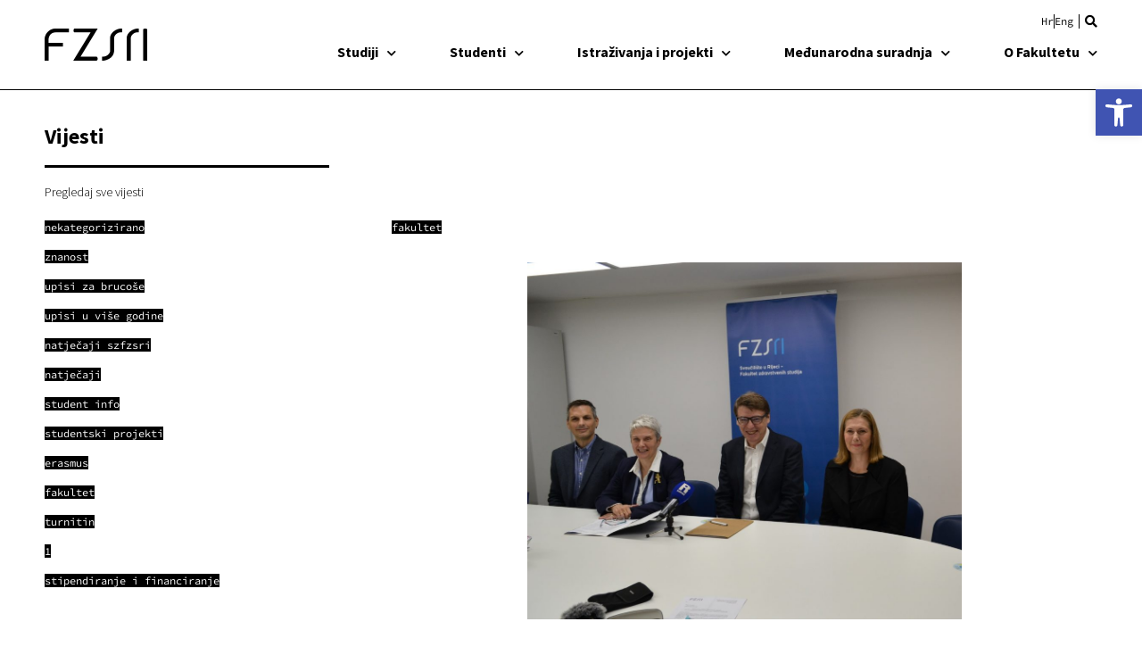

--- FILE ---
content_type: text/html; charset=UTF-8
request_url: https://fzsri.uniri.hr/predstavljen-erasmus-sport-projekta-painfree/
body_size: 23025
content:
<!doctype html>
<html lang="hr">
<head>
	<meta charset="UTF-8">
	<meta name="viewport" content="width=device-width, initial-scale=1">
	<link rel="profile" href="https://gmpg.org/xfn/11">
	<title>PREDSTAVLJEN ERASMUS + SPORT PROJEKT „PAINFREE“ &#8211; Fakultet zdravstvenih studija</title>
<meta name='robots' content='max-image-preview:large' />
	<style>img:is([sizes="auto" i], [sizes^="auto," i]) { contain-intrinsic-size: 3000px 1500px }</style>
	<link rel="alternate" type="application/rss+xml" title="Fakultet zdravstvenih studija &raquo; Kanal" href="https://fzsri.uniri.hr/feed/" />
<link rel="alternate" type="application/rss+xml" title="Fakultet zdravstvenih studija &raquo; Kanal komentara" href="https://fzsri.uniri.hr/comments/feed/" />
<script>
window._wpemojiSettings = {"baseUrl":"https:\/\/s.w.org\/images\/core\/emoji\/16.0.1\/72x72\/","ext":".png","svgUrl":"https:\/\/s.w.org\/images\/core\/emoji\/16.0.1\/svg\/","svgExt":".svg","source":{"concatemoji":"https:\/\/fzsri.uniri.hr\/wp-includes\/js\/wp-emoji-release.min.js?ver=6.8.3"}};
/*! This file is auto-generated */
!function(s,n){var o,i,e;function c(e){try{var t={supportTests:e,timestamp:(new Date).valueOf()};sessionStorage.setItem(o,JSON.stringify(t))}catch(e){}}function p(e,t,n){e.clearRect(0,0,e.canvas.width,e.canvas.height),e.fillText(t,0,0);var t=new Uint32Array(e.getImageData(0,0,e.canvas.width,e.canvas.height).data),a=(e.clearRect(0,0,e.canvas.width,e.canvas.height),e.fillText(n,0,0),new Uint32Array(e.getImageData(0,0,e.canvas.width,e.canvas.height).data));return t.every(function(e,t){return e===a[t]})}function u(e,t){e.clearRect(0,0,e.canvas.width,e.canvas.height),e.fillText(t,0,0);for(var n=e.getImageData(16,16,1,1),a=0;a<n.data.length;a++)if(0!==n.data[a])return!1;return!0}function f(e,t,n,a){switch(t){case"flag":return n(e,"\ud83c\udff3\ufe0f\u200d\u26a7\ufe0f","\ud83c\udff3\ufe0f\u200b\u26a7\ufe0f")?!1:!n(e,"\ud83c\udde8\ud83c\uddf6","\ud83c\udde8\u200b\ud83c\uddf6")&&!n(e,"\ud83c\udff4\udb40\udc67\udb40\udc62\udb40\udc65\udb40\udc6e\udb40\udc67\udb40\udc7f","\ud83c\udff4\u200b\udb40\udc67\u200b\udb40\udc62\u200b\udb40\udc65\u200b\udb40\udc6e\u200b\udb40\udc67\u200b\udb40\udc7f");case"emoji":return!a(e,"\ud83e\udedf")}return!1}function g(e,t,n,a){var r="undefined"!=typeof WorkerGlobalScope&&self instanceof WorkerGlobalScope?new OffscreenCanvas(300,150):s.createElement("canvas"),o=r.getContext("2d",{willReadFrequently:!0}),i=(o.textBaseline="top",o.font="600 32px Arial",{});return e.forEach(function(e){i[e]=t(o,e,n,a)}),i}function t(e){var t=s.createElement("script");t.src=e,t.defer=!0,s.head.appendChild(t)}"undefined"!=typeof Promise&&(o="wpEmojiSettingsSupports",i=["flag","emoji"],n.supports={everything:!0,everythingExceptFlag:!0},e=new Promise(function(e){s.addEventListener("DOMContentLoaded",e,{once:!0})}),new Promise(function(t){var n=function(){try{var e=JSON.parse(sessionStorage.getItem(o));if("object"==typeof e&&"number"==typeof e.timestamp&&(new Date).valueOf()<e.timestamp+604800&&"object"==typeof e.supportTests)return e.supportTests}catch(e){}return null}();if(!n){if("undefined"!=typeof Worker&&"undefined"!=typeof OffscreenCanvas&&"undefined"!=typeof URL&&URL.createObjectURL&&"undefined"!=typeof Blob)try{var e="postMessage("+g.toString()+"("+[JSON.stringify(i),f.toString(),p.toString(),u.toString()].join(",")+"));",a=new Blob([e],{type:"text/javascript"}),r=new Worker(URL.createObjectURL(a),{name:"wpTestEmojiSupports"});return void(r.onmessage=function(e){c(n=e.data),r.terminate(),t(n)})}catch(e){}c(n=g(i,f,p,u))}t(n)}).then(function(e){for(var t in e)n.supports[t]=e[t],n.supports.everything=n.supports.everything&&n.supports[t],"flag"!==t&&(n.supports.everythingExceptFlag=n.supports.everythingExceptFlag&&n.supports[t]);n.supports.everythingExceptFlag=n.supports.everythingExceptFlag&&!n.supports.flag,n.DOMReady=!1,n.readyCallback=function(){n.DOMReady=!0}}).then(function(){return e}).then(function(){var e;n.supports.everything||(n.readyCallback(),(e=n.source||{}).concatemoji?t(e.concatemoji):e.wpemoji&&e.twemoji&&(t(e.twemoji),t(e.wpemoji)))}))}((window,document),window._wpemojiSettings);
</script>
<style id='wp-emoji-styles-inline-css'>

	img.wp-smiley, img.emoji {
		display: inline !important;
		border: none !important;
		box-shadow: none !important;
		height: 1em !important;
		width: 1em !important;
		margin: 0 0.07em !important;
		vertical-align: -0.1em !important;
		background: none !important;
		padding: 0 !important;
	}
</style>
<link rel='stylesheet' id='wp-block-library-css' href='https://fzsri.uniri.hr/wp-includes/css/dist/block-library/style.min.css?ver=6.8.3' media='all' />
<link rel='stylesheet' id='ultimate_blocks-cgb-style-css-css' href='https://fzsri.uniri.hr/wp-content/plugins/ultimate-blocks/dist/blocks.style.build.css?ver=3.4.0' media='all' />
<style id='filebird-block-filebird-gallery-style-inline-css'>
ul.filebird-block-filebird-gallery{margin:auto!important;padding:0!important;width:100%}ul.filebird-block-filebird-gallery.layout-grid{display:grid;grid-gap:20px;align-items:stretch;grid-template-columns:repeat(var(--columns),1fr);justify-items:stretch}ul.filebird-block-filebird-gallery.layout-grid li img{border:1px solid #ccc;box-shadow:2px 2px 6px 0 rgba(0,0,0,.3);height:100%;max-width:100%;-o-object-fit:cover;object-fit:cover;width:100%}ul.filebird-block-filebird-gallery.layout-masonry{-moz-column-count:var(--columns);-moz-column-gap:var(--space);column-gap:var(--space);-moz-column-width:var(--min-width);columns:var(--min-width) var(--columns);display:block;overflow:auto}ul.filebird-block-filebird-gallery.layout-masonry li{margin-bottom:var(--space)}ul.filebird-block-filebird-gallery li{list-style:none}ul.filebird-block-filebird-gallery li figure{height:100%;margin:0;padding:0;position:relative;width:100%}ul.filebird-block-filebird-gallery li figure figcaption{background:linear-gradient(0deg,rgba(0,0,0,.7),rgba(0,0,0,.3) 70%,transparent);bottom:0;box-sizing:border-box;color:#fff;font-size:.8em;margin:0;max-height:100%;overflow:auto;padding:3em .77em .7em;position:absolute;text-align:center;width:100%;z-index:2}ul.filebird-block-filebird-gallery li figure figcaption a{color:inherit}

</style>
<style id='global-styles-inline-css'>
:root{--wp--preset--aspect-ratio--square: 1;--wp--preset--aspect-ratio--4-3: 4/3;--wp--preset--aspect-ratio--3-4: 3/4;--wp--preset--aspect-ratio--3-2: 3/2;--wp--preset--aspect-ratio--2-3: 2/3;--wp--preset--aspect-ratio--16-9: 16/9;--wp--preset--aspect-ratio--9-16: 9/16;--wp--preset--color--black: #000000;--wp--preset--color--cyan-bluish-gray: #abb8c3;--wp--preset--color--white: #ffffff;--wp--preset--color--pale-pink: #f78da7;--wp--preset--color--vivid-red: #cf2e2e;--wp--preset--color--luminous-vivid-orange: #ff6900;--wp--preset--color--luminous-vivid-amber: #fcb900;--wp--preset--color--light-green-cyan: #7bdcb5;--wp--preset--color--vivid-green-cyan: #00d084;--wp--preset--color--pale-cyan-blue: #8ed1fc;--wp--preset--color--vivid-cyan-blue: #0693e3;--wp--preset--color--vivid-purple: #9b51e0;--wp--preset--gradient--vivid-cyan-blue-to-vivid-purple: linear-gradient(135deg,rgba(6,147,227,1) 0%,rgb(155,81,224) 100%);--wp--preset--gradient--light-green-cyan-to-vivid-green-cyan: linear-gradient(135deg,rgb(122,220,180) 0%,rgb(0,208,130) 100%);--wp--preset--gradient--luminous-vivid-amber-to-luminous-vivid-orange: linear-gradient(135deg,rgba(252,185,0,1) 0%,rgba(255,105,0,1) 100%);--wp--preset--gradient--luminous-vivid-orange-to-vivid-red: linear-gradient(135deg,rgba(255,105,0,1) 0%,rgb(207,46,46) 100%);--wp--preset--gradient--very-light-gray-to-cyan-bluish-gray: linear-gradient(135deg,rgb(238,238,238) 0%,rgb(169,184,195) 100%);--wp--preset--gradient--cool-to-warm-spectrum: linear-gradient(135deg,rgb(74,234,220) 0%,rgb(151,120,209) 20%,rgb(207,42,186) 40%,rgb(238,44,130) 60%,rgb(251,105,98) 80%,rgb(254,248,76) 100%);--wp--preset--gradient--blush-light-purple: linear-gradient(135deg,rgb(255,206,236) 0%,rgb(152,150,240) 100%);--wp--preset--gradient--blush-bordeaux: linear-gradient(135deg,rgb(254,205,165) 0%,rgb(254,45,45) 50%,rgb(107,0,62) 100%);--wp--preset--gradient--luminous-dusk: linear-gradient(135deg,rgb(255,203,112) 0%,rgb(199,81,192) 50%,rgb(65,88,208) 100%);--wp--preset--gradient--pale-ocean: linear-gradient(135deg,rgb(255,245,203) 0%,rgb(182,227,212) 50%,rgb(51,167,181) 100%);--wp--preset--gradient--electric-grass: linear-gradient(135deg,rgb(202,248,128) 0%,rgb(113,206,126) 100%);--wp--preset--gradient--midnight: linear-gradient(135deg,rgb(2,3,129) 0%,rgb(40,116,252) 100%);--wp--preset--font-size--small: 13px;--wp--preset--font-size--medium: 20px;--wp--preset--font-size--large: 36px;--wp--preset--font-size--x-large: 42px;--wp--preset--spacing--20: 0.44rem;--wp--preset--spacing--30: 0.67rem;--wp--preset--spacing--40: 1rem;--wp--preset--spacing--50: 1.5rem;--wp--preset--spacing--60: 2.25rem;--wp--preset--spacing--70: 3.38rem;--wp--preset--spacing--80: 5.06rem;--wp--preset--shadow--natural: 6px 6px 9px rgba(0, 0, 0, 0.2);--wp--preset--shadow--deep: 12px 12px 50px rgba(0, 0, 0, 0.4);--wp--preset--shadow--sharp: 6px 6px 0px rgba(0, 0, 0, 0.2);--wp--preset--shadow--outlined: 6px 6px 0px -3px rgba(255, 255, 255, 1), 6px 6px rgba(0, 0, 0, 1);--wp--preset--shadow--crisp: 6px 6px 0px rgba(0, 0, 0, 1);}:root { --wp--style--global--content-size: 800px;--wp--style--global--wide-size: 1200px; }:where(body) { margin: 0; }.wp-site-blocks > .alignleft { float: left; margin-right: 2em; }.wp-site-blocks > .alignright { float: right; margin-left: 2em; }.wp-site-blocks > .aligncenter { justify-content: center; margin-left: auto; margin-right: auto; }:where(.wp-site-blocks) > * { margin-block-start: 24px; margin-block-end: 0; }:where(.wp-site-blocks) > :first-child { margin-block-start: 0; }:where(.wp-site-blocks) > :last-child { margin-block-end: 0; }:root { --wp--style--block-gap: 24px; }:root :where(.is-layout-flow) > :first-child{margin-block-start: 0;}:root :where(.is-layout-flow) > :last-child{margin-block-end: 0;}:root :where(.is-layout-flow) > *{margin-block-start: 24px;margin-block-end: 0;}:root :where(.is-layout-constrained) > :first-child{margin-block-start: 0;}:root :where(.is-layout-constrained) > :last-child{margin-block-end: 0;}:root :where(.is-layout-constrained) > *{margin-block-start: 24px;margin-block-end: 0;}:root :where(.is-layout-flex){gap: 24px;}:root :where(.is-layout-grid){gap: 24px;}.is-layout-flow > .alignleft{float: left;margin-inline-start: 0;margin-inline-end: 2em;}.is-layout-flow > .alignright{float: right;margin-inline-start: 2em;margin-inline-end: 0;}.is-layout-flow > .aligncenter{margin-left: auto !important;margin-right: auto !important;}.is-layout-constrained > .alignleft{float: left;margin-inline-start: 0;margin-inline-end: 2em;}.is-layout-constrained > .alignright{float: right;margin-inline-start: 2em;margin-inline-end: 0;}.is-layout-constrained > .aligncenter{margin-left: auto !important;margin-right: auto !important;}.is-layout-constrained > :where(:not(.alignleft):not(.alignright):not(.alignfull)){max-width: var(--wp--style--global--content-size);margin-left: auto !important;margin-right: auto !important;}.is-layout-constrained > .alignwide{max-width: var(--wp--style--global--wide-size);}body .is-layout-flex{display: flex;}.is-layout-flex{flex-wrap: wrap;align-items: center;}.is-layout-flex > :is(*, div){margin: 0;}body .is-layout-grid{display: grid;}.is-layout-grid > :is(*, div){margin: 0;}body{padding-top: 0px;padding-right: 0px;padding-bottom: 0px;padding-left: 0px;}a:where(:not(.wp-element-button)){text-decoration: underline;}:root :where(.wp-element-button, .wp-block-button__link){background-color: #32373c;border-width: 0;color: #fff;font-family: inherit;font-size: inherit;line-height: inherit;padding: calc(0.667em + 2px) calc(1.333em + 2px);text-decoration: none;}.has-black-color{color: var(--wp--preset--color--black) !important;}.has-cyan-bluish-gray-color{color: var(--wp--preset--color--cyan-bluish-gray) !important;}.has-white-color{color: var(--wp--preset--color--white) !important;}.has-pale-pink-color{color: var(--wp--preset--color--pale-pink) !important;}.has-vivid-red-color{color: var(--wp--preset--color--vivid-red) !important;}.has-luminous-vivid-orange-color{color: var(--wp--preset--color--luminous-vivid-orange) !important;}.has-luminous-vivid-amber-color{color: var(--wp--preset--color--luminous-vivid-amber) !important;}.has-light-green-cyan-color{color: var(--wp--preset--color--light-green-cyan) !important;}.has-vivid-green-cyan-color{color: var(--wp--preset--color--vivid-green-cyan) !important;}.has-pale-cyan-blue-color{color: var(--wp--preset--color--pale-cyan-blue) !important;}.has-vivid-cyan-blue-color{color: var(--wp--preset--color--vivid-cyan-blue) !important;}.has-vivid-purple-color{color: var(--wp--preset--color--vivid-purple) !important;}.has-black-background-color{background-color: var(--wp--preset--color--black) !important;}.has-cyan-bluish-gray-background-color{background-color: var(--wp--preset--color--cyan-bluish-gray) !important;}.has-white-background-color{background-color: var(--wp--preset--color--white) !important;}.has-pale-pink-background-color{background-color: var(--wp--preset--color--pale-pink) !important;}.has-vivid-red-background-color{background-color: var(--wp--preset--color--vivid-red) !important;}.has-luminous-vivid-orange-background-color{background-color: var(--wp--preset--color--luminous-vivid-orange) !important;}.has-luminous-vivid-amber-background-color{background-color: var(--wp--preset--color--luminous-vivid-amber) !important;}.has-light-green-cyan-background-color{background-color: var(--wp--preset--color--light-green-cyan) !important;}.has-vivid-green-cyan-background-color{background-color: var(--wp--preset--color--vivid-green-cyan) !important;}.has-pale-cyan-blue-background-color{background-color: var(--wp--preset--color--pale-cyan-blue) !important;}.has-vivid-cyan-blue-background-color{background-color: var(--wp--preset--color--vivid-cyan-blue) !important;}.has-vivid-purple-background-color{background-color: var(--wp--preset--color--vivid-purple) !important;}.has-black-border-color{border-color: var(--wp--preset--color--black) !important;}.has-cyan-bluish-gray-border-color{border-color: var(--wp--preset--color--cyan-bluish-gray) !important;}.has-white-border-color{border-color: var(--wp--preset--color--white) !important;}.has-pale-pink-border-color{border-color: var(--wp--preset--color--pale-pink) !important;}.has-vivid-red-border-color{border-color: var(--wp--preset--color--vivid-red) !important;}.has-luminous-vivid-orange-border-color{border-color: var(--wp--preset--color--luminous-vivid-orange) !important;}.has-luminous-vivid-amber-border-color{border-color: var(--wp--preset--color--luminous-vivid-amber) !important;}.has-light-green-cyan-border-color{border-color: var(--wp--preset--color--light-green-cyan) !important;}.has-vivid-green-cyan-border-color{border-color: var(--wp--preset--color--vivid-green-cyan) !important;}.has-pale-cyan-blue-border-color{border-color: var(--wp--preset--color--pale-cyan-blue) !important;}.has-vivid-cyan-blue-border-color{border-color: var(--wp--preset--color--vivid-cyan-blue) !important;}.has-vivid-purple-border-color{border-color: var(--wp--preset--color--vivid-purple) !important;}.has-vivid-cyan-blue-to-vivid-purple-gradient-background{background: var(--wp--preset--gradient--vivid-cyan-blue-to-vivid-purple) !important;}.has-light-green-cyan-to-vivid-green-cyan-gradient-background{background: var(--wp--preset--gradient--light-green-cyan-to-vivid-green-cyan) !important;}.has-luminous-vivid-amber-to-luminous-vivid-orange-gradient-background{background: var(--wp--preset--gradient--luminous-vivid-amber-to-luminous-vivid-orange) !important;}.has-luminous-vivid-orange-to-vivid-red-gradient-background{background: var(--wp--preset--gradient--luminous-vivid-orange-to-vivid-red) !important;}.has-very-light-gray-to-cyan-bluish-gray-gradient-background{background: var(--wp--preset--gradient--very-light-gray-to-cyan-bluish-gray) !important;}.has-cool-to-warm-spectrum-gradient-background{background: var(--wp--preset--gradient--cool-to-warm-spectrum) !important;}.has-blush-light-purple-gradient-background{background: var(--wp--preset--gradient--blush-light-purple) !important;}.has-blush-bordeaux-gradient-background{background: var(--wp--preset--gradient--blush-bordeaux) !important;}.has-luminous-dusk-gradient-background{background: var(--wp--preset--gradient--luminous-dusk) !important;}.has-pale-ocean-gradient-background{background: var(--wp--preset--gradient--pale-ocean) !important;}.has-electric-grass-gradient-background{background: var(--wp--preset--gradient--electric-grass) !important;}.has-midnight-gradient-background{background: var(--wp--preset--gradient--midnight) !important;}.has-small-font-size{font-size: var(--wp--preset--font-size--small) !important;}.has-medium-font-size{font-size: var(--wp--preset--font-size--medium) !important;}.has-large-font-size{font-size: var(--wp--preset--font-size--large) !important;}.has-x-large-font-size{font-size: var(--wp--preset--font-size--x-large) !important;}
:root :where(.wp-block-pullquote){font-size: 1.5em;line-height: 1.6;}
</style>
<link rel='stylesheet' id='ub-extension-style-css-css' href='https://fzsri.uniri.hr/wp-content/plugins/ultimate-blocks/src/extensions/style.css?ver=6.8.3' media='all' />
<link rel='stylesheet' id='pojo-a11y-css' href='https://fzsri.uniri.hr/wp-content/plugins/pojo-accessibility/modules/legacy/assets/css/style.min.css?ver=1.0.0' media='all' />
<link rel='stylesheet' id='hello-elementor-theme-style-css' href='https://fzsri.uniri.hr/wp-content/themes/hello-elementor/assets/css/theme.css?ver=3.4.4' media='all' />
<link rel='stylesheet' id='hello-elementor-child-style-css' href='https://fzsri.uniri.hr/wp-content/themes/uniri-theme/style.css?ver=1.0.0' media='all' />
<link rel='stylesheet' id='hello-elementor-css' href='https://fzsri.uniri.hr/wp-content/themes/hello-elementor/assets/css/reset.css?ver=3.4.4' media='all' />
<link rel='stylesheet' id='hello-elementor-header-footer-css' href='https://fzsri.uniri.hr/wp-content/themes/hello-elementor/assets/css/header-footer.css?ver=3.4.4' media='all' />
<link rel='stylesheet' id='elementor-frontend-css' href='https://fzsri.uniri.hr/wp-content/plugins/elementor/assets/css/frontend.min.css?ver=3.31.3' media='all' />
<link rel='stylesheet' id='widget-image-css' href='https://fzsri.uniri.hr/wp-content/plugins/elementor/assets/css/widget-image.min.css?ver=3.31.3' media='all' />
<link rel='stylesheet' id='widget-icon-list-css' href='https://fzsri.uniri.hr/wp-content/plugins/elementor/assets/css/widget-icon-list.min.css?ver=3.31.3' media='all' />
<link rel='stylesheet' id='widget-search-form-css' href='https://fzsri.uniri.hr/wp-content/plugins/elementor-pro/assets/css/widget-search-form.min.css?ver=3.31.2' media='all' />
<link rel='stylesheet' id='elementor-icons-shared-0-css' href='https://fzsri.uniri.hr/wp-content/plugins/elementor/assets/lib/font-awesome/css/fontawesome.min.css?ver=5.15.3' media='all' />
<link rel='stylesheet' id='elementor-icons-fa-solid-css' href='https://fzsri.uniri.hr/wp-content/plugins/elementor/assets/lib/font-awesome/css/solid.min.css?ver=5.15.3' media='all' />
<link rel='stylesheet' id='widget-nav-menu-css' href='https://fzsri.uniri.hr/wp-content/plugins/elementor-pro/assets/css/widget-nav-menu.min.css?ver=3.31.2' media='all' />
<link rel='stylesheet' id='widget-heading-css' href='https://fzsri.uniri.hr/wp-content/plugins/elementor/assets/css/widget-heading.min.css?ver=3.31.3' media='all' />
<link rel='stylesheet' id='widget-divider-css' href='https://fzsri.uniri.hr/wp-content/plugins/elementor/assets/css/widget-divider.min.css?ver=3.31.3' media='all' />
<link rel='stylesheet' id='widget-social-icons-css' href='https://fzsri.uniri.hr/wp-content/plugins/elementor/assets/css/widget-social-icons.min.css?ver=3.31.3' media='all' />
<link rel='stylesheet' id='e-apple-webkit-css' href='https://fzsri.uniri.hr/wp-content/plugins/elementor/assets/css/conditionals/apple-webkit.min.css?ver=3.31.3' media='all' />
<link rel='stylesheet' id='dce-style-css' href='https://fzsri.uniri.hr/wp-content/plugins/dynamic-content-for-elementor/assets/css/style.min.css?ver=3.3.11' media='all' />
<link rel='stylesheet' id='dce-list-css' href='https://fzsri.uniri.hr/wp-content/plugins/dynamic-content-for-elementor/assets/css/taxonomy-terms-list.min.css?ver=3.3.11' media='all' />
<link rel='stylesheet' id='widget-share-buttons-css' href='https://fzsri.uniri.hr/wp-content/plugins/elementor-pro/assets/css/widget-share-buttons.min.css?ver=3.31.2' media='all' />
<link rel='stylesheet' id='elementor-icons-fa-brands-css' href='https://fzsri.uniri.hr/wp-content/plugins/elementor/assets/lib/font-awesome/css/brands.min.css?ver=5.15.3' media='all' />
<link rel='stylesheet' id='elementor-icons-css' href='https://fzsri.uniri.hr/wp-content/plugins/elementor/assets/lib/eicons/css/elementor-icons.min.css?ver=5.43.0' media='all' />
<link rel='stylesheet' id='elementor-post-6-css' href='https://fzsri.uniri.hr/wp-content/uploads/elementor/css/post-6.css?ver=1768980382' media='all' />
<link rel='stylesheet' id='dashicons-css' href='https://fzsri.uniri.hr/wp-includes/css/dashicons.min.css?ver=6.8.3' media='all' />
<link rel='stylesheet' id='font-awesome-5-all-css' href='https://fzsri.uniri.hr/wp-content/plugins/elementor/assets/lib/font-awesome/css/all.min.css?ver=3.31.3' media='all' />
<link rel='stylesheet' id='font-awesome-4-shim-css' href='https://fzsri.uniri.hr/wp-content/plugins/elementor/assets/lib/font-awesome/css/v4-shims.min.css?ver=3.31.3' media='all' />
<link rel='stylesheet' id='elementor-post-2494-css' href='https://fzsri.uniri.hr/wp-content/uploads/elementor/css/post-2494.css?ver=1768980382' media='all' />
<link rel='stylesheet' id='elementor-post-1262-css' href='https://fzsri.uniri.hr/wp-content/uploads/elementor/css/post-1262.css?ver=1768980382' media='all' />
<link rel='stylesheet' id='elementor-post-375-css' href='https://fzsri.uniri.hr/wp-content/uploads/elementor/css/post-375.css?ver=1768980588' media='all' />
<link rel='stylesheet' id='elementor-gf-local-sourcesanspro-css' href='https://fzsri.uniri.hr/wp-content/uploads/elementor/google-fonts/css/sourcesanspro.css?ver=1756725758' media='all' />
<link rel='stylesheet' id='elementor-gf-local-sourcecodepro-css' href='https://fzsri.uniri.hr/wp-content/uploads/elementor/google-fonts/css/sourcecodepro.css?ver=1756725778' media='all' />
<script src="https://fzsri.uniri.hr/wp-includes/js/jquery/jquery.min.js?ver=3.7.1" id="jquery-core-js"></script>
<script src="https://fzsri.uniri.hr/wp-includes/js/jquery/jquery-migrate.min.js?ver=3.4.1" id="jquery-migrate-js"></script>
<script src="https://fzsri.uniri.hr/wp-content/plugins/elementor/assets/lib/font-awesome/js/v4-shims.min.js?ver=3.31.3" id="font-awesome-4-shim-js"></script>
<link rel="https://api.w.org/" href="https://fzsri.uniri.hr/wp-json/" /><link rel="alternate" title="JSON" type="application/json" href="https://fzsri.uniri.hr/wp-json/wp/v2/posts/6696" /><link rel="EditURI" type="application/rsd+xml" title="RSD" href="https://fzsri.uniri.hr/xmlrpc.php?rsd" />
<meta name="generator" content="WordPress 6.8.3" />
<link rel="canonical" href="https://fzsri.uniri.hr/predstavljen-erasmus-sport-projekta-painfree/" />
<link rel='shortlink' href='https://fzsri.uniri.hr/?p=6696' />
<link rel="alternate" title="oEmbed (JSON)" type="application/json+oembed" href="https://fzsri.uniri.hr/wp-json/oembed/1.0/embed?url=https%3A%2F%2Ffzsri.uniri.hr%2Fpredstavljen-erasmus-sport-projekta-painfree%2F" />
<link rel="alternate" title="oEmbed (XML)" type="text/xml+oembed" href="https://fzsri.uniri.hr/wp-json/oembed/1.0/embed?url=https%3A%2F%2Ffzsri.uniri.hr%2Fpredstavljen-erasmus-sport-projekta-painfree%2F&#038;format=xml" />
<style type="text/css">
#pojo-a11y-toolbar .pojo-a11y-toolbar-toggle a{ background-color: #4054b2;	color: #ffffff;}
#pojo-a11y-toolbar .pojo-a11y-toolbar-overlay, #pojo-a11y-toolbar .pojo-a11y-toolbar-overlay ul.pojo-a11y-toolbar-items.pojo-a11y-links{ border-color: #4054b2;}
body.pojo-a11y-focusable a:focus{ outline-style: solid !important;	outline-width: 1px !important;	outline-color: #FF0000 !important;}
#pojo-a11y-toolbar{ top: 100px !important;}
#pojo-a11y-toolbar .pojo-a11y-toolbar-overlay{ background-color: #ffffff;}
#pojo-a11y-toolbar .pojo-a11y-toolbar-overlay ul.pojo-a11y-toolbar-items li.pojo-a11y-toolbar-item a, #pojo-a11y-toolbar .pojo-a11y-toolbar-overlay p.pojo-a11y-toolbar-title{ color: #333333;}
#pojo-a11y-toolbar .pojo-a11y-toolbar-overlay ul.pojo-a11y-toolbar-items li.pojo-a11y-toolbar-item a.active{ background-color: #4054b2;	color: #ffffff;}
@media (max-width: 767px) { #pojo-a11y-toolbar { top: 74px !important; } }</style><!-- Analytics by WP Statistics - https://wp-statistics.com -->
<meta name="generator" content="Elementor 3.31.3; features: additional_custom_breakpoints, e_element_cache; settings: css_print_method-external, google_font-enabled, font_display-auto">
			<style>
				.e-con.e-parent:nth-of-type(n+4):not(.e-lazyloaded):not(.e-no-lazyload),
				.e-con.e-parent:nth-of-type(n+4):not(.e-lazyloaded):not(.e-no-lazyload) * {
					background-image: none !important;
				}
				@media screen and (max-height: 1024px) {
					.e-con.e-parent:nth-of-type(n+3):not(.e-lazyloaded):not(.e-no-lazyload),
					.e-con.e-parent:nth-of-type(n+3):not(.e-lazyloaded):not(.e-no-lazyload) * {
						background-image: none !important;
					}
				}
				@media screen and (max-height: 640px) {
					.e-con.e-parent:nth-of-type(n+2):not(.e-lazyloaded):not(.e-no-lazyload),
					.e-con.e-parent:nth-of-type(n+2):not(.e-lazyloaded):not(.e-no-lazyload) * {
						background-image: none !important;
					}
				}
			</style>
			<link rel="icon" href="https://fzsri.uniri.hr/wp-content/uploads/2023/06/cropped-favicon-32x32.png" sizes="32x32" />
<link rel="icon" href="https://fzsri.uniri.hr/wp-content/uploads/2023/06/cropped-favicon-192x192.png" sizes="192x192" />
<link rel="apple-touch-icon" href="https://fzsri.uniri.hr/wp-content/uploads/2023/06/cropped-favicon-180x180.png" />
<meta name="msapplication-TileImage" content="https://fzsri.uniri.hr/wp-content/uploads/2023/06/cropped-favicon-270x270.png" />
</head>
<body class="wp-singular post-template-default single single-post postid-6696 single-format-standard wp-embed-responsive wp-theme-hello-elementor wp-child-theme-uniri-theme hello-elementor-default elementor-default elementor-kit-6 elementor-page-375">


<a class="skip-link screen-reader-text" href="#content">Idi na sadržaj</a>

		<header data-elementor-type="header" data-elementor-id="2494" class="elementor elementor-2494 elementor-location-header" data-elementor-post-type="elementor_library">
					<header class="elementor-section elementor-top-section elementor-element elementor-element-76d56635 elementor-section-content-middle UNIRI-header elementor-hidden-desktop elementor-section-boxed elementor-section-height-default elementor-section-height-default" data-id="76d56635" data-element_type="section">
						<div class="elementor-container elementor-column-gap-no">
					<div class="elementor-column elementor-col-50 elementor-top-column elementor-element elementor-element-27cc9658" data-id="27cc9658" data-element_type="column">
			<div class="elementor-widget-wrap elementor-element-populated">
						<div class="elementor-element elementor-element-021c642 logo elementor-widget elementor-widget-image" data-id="021c642" data-element_type="widget" data-widget_type="image.default">
				<div class="elementor-widget-container">
																<a href="https://fzsri.uniri.hr">
							<img width="230" height="72" src="https://fzsri.uniri.hr/wp-content/uploads/2022/08/fzsri-logo.png" class="attachment-large size-large wp-image-4348" alt="" />								</a>
															</div>
				</div>
					</div>
		</div>
				<div class="elementor-column elementor-col-50 elementor-top-column elementor-element elementor-element-59265557" data-id="59265557" data-element_type="column">
			<div class="elementor-widget-wrap elementor-element-populated">
						<div class="elementor-element elementor-element-3327d02 elementor-icon-list--layout-inline elementor-align-right elementor-widget__width-auto elementor-list-item-link-full_width elementor-widget elementor-widget-icon-list" data-id="3327d02" data-element_type="widget" data-widget_type="icon-list.default">
				<div class="elementor-widget-container">
							<ul class="elementor-icon-list-items elementor-inline-items">
							<li class="elementor-icon-list-item elementor-inline-item">
											<a href="#">

											<span class="elementor-icon-list-text">Hr</span>
											</a>
									</li>
								<li class="elementor-icon-list-item elementor-inline-item">
											<a href="#" target="_blank">

											<span class="elementor-icon-list-text">Eng</span>
											</a>
									</li>
						</ul>
						</div>
				</div>
				<div class="elementor-element elementor-element-6ec8de86 elementor-search-form--skin-full_screen elementor-widget-tablet__width-auto UNIRI-search elementor-widget__width-auto elementor-widget elementor-widget-search-form" data-id="6ec8de86" data-element_type="widget" data-settings="{&quot;skin&quot;:&quot;full_screen&quot;}" data-widget_type="search-form.default">
				<div class="elementor-widget-container">
							<search role="search">
			<form class="elementor-search-form" action="https://fzsri.uniri.hr" method="get">
												<div class="elementor-search-form__toggle" role="button" tabindex="0" aria-label="Search">
					<i aria-hidden="true" class="fas fa-search"></i>				</div>
								<div class="elementor-search-form__container">
					<label class="elementor-screen-only" for="elementor-search-form-6ec8de86">Search</label>

					
					<input id="elementor-search-form-6ec8de86" placeholder="Pretraži..." class="elementor-search-form__input" type="search" name="s" value="">
					
					
										<div class="dialog-lightbox-close-button dialog-close-button" role="button" tabindex="0" aria-label="Close this search box.">
						<i aria-hidden="true" class="eicon-close"></i>					</div>
									</div>
			</form>
		</search>
						</div>
				</div>
				<div class="elementor-element elementor-element-382a76db elementor-nav-menu--stretch UNIRI-nav primary mobile elementor-widget-tablet__width-auto elementor-widget__width-auto elementor-nav-menu__text-align-aside elementor-nav-menu--toggle elementor-nav-menu--burger elementor-widget elementor-widget-nav-menu" data-id="382a76db" data-element_type="widget" data-settings="{&quot;full_width&quot;:&quot;stretch&quot;,&quot;submenu_icon&quot;:{&quot;value&quot;:&quot;&lt;i class=\&quot;fas fa-chevron-down\&quot;&gt;&lt;\/i&gt;&quot;,&quot;library&quot;:&quot;fa-solid&quot;},&quot;layout&quot;:&quot;dropdown&quot;,&quot;toggle&quot;:&quot;burger&quot;}" data-widget_type="nav-menu.default">
				<div class="elementor-widget-container">
							<div class="elementor-menu-toggle" role="button" tabindex="0" aria-label="Menu Toggle" aria-expanded="false">
			<i aria-hidden="true" role="presentation" class="elementor-menu-toggle__icon--open eicon-menu-bar"></i><i aria-hidden="true" role="presentation" class="elementor-menu-toggle__icon--close eicon-close"></i>		</div>
					<nav class="elementor-nav-menu--dropdown elementor-nav-menu__container" aria-hidden="true">
				<ul id="menu-2-382a76db" class="elementor-nav-menu"><li class="menu-item menu-item-type-post_type menu-item-object-page menu-item-has-children menu-item-3127"><a href="https://fzsri.uniri.hr/studiji/" class="elementor-item" tabindex="-1">Studiji</a>
<ul class="sub-menu elementor-nav-menu--dropdown">
	<li class="menu-item menu-item-type-post_type menu-item-object-page menu-item-has-children menu-item-3128"><a href="https://fzsri.uniri.hr/studiji/prijediplomski-strucni-studiji/" class="elementor-sub-item" tabindex="-1">Prijediplomski stručni studiji</a>
	<ul class="sub-menu elementor-nav-menu--dropdown">
		<li class="menu-item menu-item-type-post_type menu-item-object-page menu-item-3134"><a href="https://fzsri.uniri.hr/studiji/prijediplomski-strucni-studiji/fizioterapija/" class="elementor-sub-item" tabindex="-1">Fizioterapija</a></li>
		<li class="menu-item menu-item-type-post_type menu-item-object-page menu-item-3138"><a href="https://fzsri.uniri.hr/studiji/prijediplomski-strucni-studiji/radioloska-tehnologija/" class="elementor-sub-item" tabindex="-1">Radiološka tehnologija</a></li>
		<li class="menu-item menu-item-type-post_type menu-item-object-page menu-item-3140"><a href="https://fzsri.uniri.hr/studiji/prijediplomski-strucni-studiji/primaljstvo/" class="elementor-sub-item" tabindex="-1">Primaljstvo</a></li>
	</ul>
</li>
	<li class="menu-item menu-item-type-post_type menu-item-object-page menu-item-has-children menu-item-3143"><a href="https://fzsri.uniri.hr/studiji/prijediplomski-sveucilisni-studiji/" class="elementor-sub-item" tabindex="-1">Prijediplomski sveučilišni studiji</a>
	<ul class="sub-menu elementor-nav-menu--dropdown">
		<li class="menu-item menu-item-type-post_type menu-item-object-page menu-item-11200"><a href="https://fzsri.uniri.hr/studiji/prijediplomski-sveucilisni-studiji/fizioterapija/" class="elementor-sub-item" tabindex="-1">Fizioterapija</a></li>
		<li class="menu-item menu-item-type-post_type menu-item-object-page menu-item-3153"><a href="https://fzsri.uniri.hr/studiji/prijediplomski-sveucilisni-studiji/sestrinstvo/" class="elementor-sub-item" tabindex="-1">Sestrinstvo</a></li>
		<li class="menu-item menu-item-type-post_type menu-item-object-page menu-item-5572"><a href="https://fzsri.uniri.hr/studiji/prijediplomski-sveucilisni-studiji/sestrinstvo-dislocirani-studij-karlovac/" class="elementor-sub-item" tabindex="-1">Sestrinstvo – Dislocirani studij Karlovac</a></li>
		<li class="menu-item menu-item-type-post_type menu-item-object-page menu-item-5573"><a href="https://fzsri.uniri.hr/studiji/prijediplomski-sveucilisni-studiji/primaljstvo/" class="elementor-sub-item" tabindex="-1">Primaljstvo</a></li>
	</ul>
</li>
	<li class="menu-item menu-item-type-post_type menu-item-object-page menu-item-has-children menu-item-3158"><a href="https://fzsri.uniri.hr/studiji/diplomski-sveucilisni-studiji/" class="elementor-sub-item" tabindex="-1">Diplomski sveučilišni studiji</a>
	<ul class="sub-menu elementor-nav-menu--dropdown">
		<li class="menu-item menu-item-type-post_type menu-item-object-page menu-item-3161"><a href="https://fzsri.uniri.hr/studiji/diplomski-sveucilisni-studiji/fizioterapija/" class="elementor-sub-item" tabindex="-1">Fizioterapija</a></li>
		<li class="menu-item menu-item-type-post_type menu-item-object-page menu-item-3165"><a href="https://fzsri.uniri.hr/studiji/diplomski-sveucilisni-studiji/sestrinstvo-promicanje-i-zastita-mentalnog-zdravlja/" class="elementor-sub-item" tabindex="-1">Sestrinstvo – Promicanje i zaštita mentalnog zdravlja</a></li>
		<li class="menu-item menu-item-type-post_type menu-item-object-page menu-item-3164"><a href="https://fzsri.uniri.hr/studiji/diplomski-sveucilisni-studiji/sestrinstvo-menadzment-u-sestrinstvu/" class="elementor-sub-item" tabindex="-1">Sestrinstvo – Menadžment u sestrinstvu</a></li>
		<li class="menu-item menu-item-type-post_type menu-item-object-page menu-item-5419"><a href="https://fzsri.uniri.hr/studiji/diplomski-sveucilisni-studiji/sestrinstvo-javno-zdravstvo/" class="elementor-sub-item" tabindex="-1">Sestrinstvo – Javno zdravstvo</a></li>
		<li class="menu-item menu-item-type-post_type menu-item-object-page menu-item-5420"><a href="https://fzsri.uniri.hr/studiji/diplomski-sveucilisni-studiji/sestrinstvo-gerontologija-s-palijativnom-skrbi-starijih/" class="elementor-sub-item" tabindex="-1">Sestrinstvo – Gerontologija i palijativna skrb starijih</a></li>
		<li class="menu-item menu-item-type-post_type menu-item-object-page menu-item-3166"><a href="https://fzsri.uniri.hr/studiji/diplomski-sveucilisni-studiji/klinicki-nutricionizam/" class="elementor-sub-item" tabindex="-1">Klinički nutricionizam</a></li>
		<li class="menu-item menu-item-type-post_type menu-item-object-page menu-item-3154"><a href="https://fzsri.uniri.hr/studiji/diplomski-sveucilisni-studiji/primaljstvo/" class="elementor-sub-item" tabindex="-1">Primaljstvo</a></li>
	</ul>
</li>
	<li class="menu-item menu-item-type-post_type menu-item-object-page menu-item-has-children menu-item-3169"><a href="https://fzsri.uniri.hr/studiji/cjelozivotno-obrazovanje/" class="elementor-sub-item" tabindex="-1">Cjeloživotno obrazovanje</a>
	<ul class="sub-menu elementor-nav-menu--dropdown">
		<li class="menu-item menu-item-type-post_type menu-item-object-page menu-item-3170"><a href="https://fzsri.uniri.hr/studiji/cjelozivotno-obrazovanje/specijalisticko-usavrsavanje-prvostupnika-sestrinstva-u-djelatnosti-hitne-medicine/" class="elementor-sub-item" tabindex="-1">Specijalističko usavršavanje prvostupnika sestrinstva u djelatnosti hitne medicine</a></li>
		<li class="menu-item menu-item-type-post_type menu-item-object-page menu-item-3171"><a href="https://fzsri.uniri.hr/studiji/cjelozivotno-obrazovanje/stjecanje-kompetencija-medicinskih-sestara-iz-podrucja-enterostomalne-terapije/" class="elementor-sub-item" tabindex="-1">Stjecanje kompetencija medicinskih sestara iz područja enterostomalne terapije</a></li>
	</ul>
</li>
	<li class="menu-item menu-item-type-custom menu-item-object-custom menu-item-5558"><a target="_blank" href="https://uniri.hr/studiranje/studiji/zajednicki-izborni-kolegiji/" class="elementor-sub-item" tabindex="-1">Zajednički izborni kolegiji</a></li>
</ul>
</li>
<li class="menu-item menu-item-type-post_type menu-item-object-page menu-item-has-children menu-item-3172"><a href="https://fzsri.uniri.hr/studenti/" class="elementor-item" tabindex="-1">Studenti</a>
<ul class="sub-menu elementor-nav-menu--dropdown">
	<li class="menu-item menu-item-type-post_type menu-item-object-page menu-item-3173"><a href="https://fzsri.uniri.hr/studenti/imatrikulacija/" class="elementor-sub-item" tabindex="-1">Imatrikulacija</a></li>
	<li class="menu-item menu-item-type-post_type menu-item-object-page menu-item-3175"><a href="https://fzsri.uniri.hr/studenti/upisi-za-buduce-studente-prijediplomski-i-diplomski-studiji/" class="elementor-sub-item" tabindex="-1">Upisi za buduće studente, prijediplomski i diplomski studiji</a></li>
	<li class="menu-item menu-item-type-post_type menu-item-object-page menu-item-3174"><a href="https://fzsri.uniri.hr/studenti/upisi-u-vise-godine-prijediplomski-i-diplomski-studiji/" class="elementor-sub-item" tabindex="-1">Upisi u više godine, prijediplomski i diplomski studiji</a></li>
	<li class="menu-item menu-item-type-post_type menu-item-object-page menu-item-3176"><a href="https://fzsri.uniri.hr/studenti/kalendar-nastave/" class="elementor-sub-item" tabindex="-1">Kalendar nastave</a></li>
	<li class="menu-item menu-item-type-post_type menu-item-object-page menu-item-3178"><a href="https://fzsri.uniri.hr/studenti/raspored-nastave/" class="elementor-sub-item" tabindex="-1">Raspored nastave</a></li>
	<li class="menu-item menu-item-type-post_type menu-item-object-page menu-item-3177"><a href="https://fzsri.uniri.hr/studenti/raspored-ispita/" class="elementor-sub-item" tabindex="-1">Raspored ispita</a></li>
	<li class="menu-item menu-item-type-post_type menu-item-object-page menu-item-3179"><a href="https://fzsri.uniri.hr/studenti/dokumenti-i-obrasci/" class="elementor-sub-item" tabindex="-1">Dokumenti i obrasci</a></li>
	<li class="menu-item menu-item-type-post_type menu-item-object-page menu-item-3182"><a href="https://fzsri.uniri.hr/studenti/studentski-zbor/" class="elementor-sub-item" tabindex="-1">Studentski zbor</a></li>
	<li class="menu-item menu-item-type-post_type menu-item-object-page menu-item-3181"><a href="https://fzsri.uniri.hr/studenti/ured-za-studente-s-invaliditetom/" class="elementor-sub-item" tabindex="-1">Ured za studente s invaliditetom</a></li>
	<li class="menu-item menu-item-type-post_type menu-item-object-page menu-item-3180"><a href="https://fzsri.uniri.hr/studenti/studentski-projekti/" class="elementor-sub-item" tabindex="-1">Studentski projekti</a></li>
	<li class="menu-item menu-item-type-post_type menu-item-object-page menu-item-3216"><a href="https://fzsri.uniri.hr/studenti/alumni/" class="elementor-sub-item" tabindex="-1">Alumni</a></li>
</ul>
</li>
<li class="menu-item menu-item-type-post_type menu-item-object-page menu-item-has-children menu-item-3183"><a href="https://fzsri.uniri.hr/istrazivanja-i-projekti/" class="elementor-item" tabindex="-1">Istraživanja i projekti</a>
<ul class="sub-menu elementor-nav-menu--dropdown">
	<li class="menu-item menu-item-type-post_type menu-item-object-page menu-item-3184"><a href="https://fzsri.uniri.hr/istrazivanja-i-projekti/strategija-znanstvenih-istrazivanja/" class="elementor-sub-item" tabindex="-1">Strategija znanstvenih istraživanja</a></li>
	<li class="menu-item menu-item-type-post_type menu-item-object-page menu-item-4563"><a href="https://fzsri.uniri.hr/istrazivanja-i-projekti/znanstvena-postignuca/" class="elementor-sub-item" tabindex="-1">Znanstvena postignuća</a></li>
	<li class="menu-item menu-item-type-post_type menu-item-object-page menu-item-4562"><a href="https://fzsri.uniri.hr/istrazivanja-i-projekti/projektni-natjecaji/" class="elementor-sub-item" tabindex="-1">Projektni natječaji</a></li>
	<li class="menu-item menu-item-type-post_type menu-item-object-page menu-item-4561"><a href="https://fzsri.uniri.hr/istrazivanja-i-projekti/znanstvena-tribina/" class="elementor-sub-item" tabindex="-1">Znanstvena tribina</a></li>
</ul>
</li>
<li class="menu-item menu-item-type-post_type menu-item-object-page menu-item-has-children menu-item-3185"><a href="https://fzsri.uniri.hr/medunarodna-suradnja/" class="elementor-item" tabindex="-1">Međunarodna suradnja</a>
<ul class="sub-menu elementor-nav-menu--dropdown">
	<li class="menu-item menu-item-type-post_type menu-item-object-page menu-item-has-children menu-item-3186"><a href="https://fzsri.uniri.hr/medunarodna-suradnja/erasmus/" class="elementor-sub-item" tabindex="-1">Erasmus</a>
	<ul class="sub-menu elementor-nav-menu--dropdown">
		<li class="menu-item menu-item-type-post_type menu-item-object-page menu-item-3188"><a href="https://fzsri.uniri.hr/medunarodna-suradnja/erasmus/mobilnost-studenata/" class="elementor-sub-item" tabindex="-1">Mobilnost studenata</a></li>
		<li class="menu-item menu-item-type-post_type menu-item-object-page menu-item-3187"><a href="https://fzsri.uniri.hr/medunarodna-suradnja/erasmus/mobilnost-osoblja/" class="elementor-sub-item" tabindex="-1">Mobilnost osoblja</a></li>
		<li class="menu-item menu-item-type-post_type menu-item-object-page menu-item-3390"><a href="https://fzsri.uniri.hr/medunarodna-suradnja/erasmus/vijesti/" class="elementor-sub-item" tabindex="-1">Vijesti</a></li>
	</ul>
</li>
	<li class="menu-item menu-item-type-post_type menu-item-object-page menu-item-has-children menu-item-3252"><a href="https://fzsri.uniri.hr/medunarodna-suradnja/projekti/" class="elementor-sub-item" tabindex="-1">Projekti</a>
	<ul class="sub-menu elementor-nav-menu--dropdown">
		<li class="menu-item menu-item-type-post_type menu-item-object-page menu-item-11019"><a href="https://fzsri.uniri.hr/medunarodna-suradnja/projekti/perfect/" class="elementor-sub-item" tabindex="-1">PERFECT</a></li>
		<li class="menu-item menu-item-type-post_type menu-item-object-page menu-item-3251"><a href="https://fzsri.uniri.hr/medunarodna-suradnja/projekti/remco/" class="elementor-sub-item" tabindex="-1">REMCO</a></li>
		<li class="menu-item menu-item-type-post_type menu-item-object-page menu-item-3250"><a href="https://fzsri.uniri.hr/medunarodna-suradnja/projekti/ahead-in-vet/" class="elementor-sub-item" tabindex="-1">AHEAD in VET</a></li>
		<li class="menu-item menu-item-type-post_type menu-item-object-page menu-item-12443"><a href="https://fzsri.uniri.hr/medunarodna-suradnja/projekti/epik/" class="elementor-sub-item" tabindex="-1">EPIK</a></li>
		<li class="menu-item menu-item-type-post_type menu-item-object-page menu-item-12444"><a href="https://fzsri.uniri.hr/medunarodna-suradnja/projekti/painfree/" class="elementor-sub-item" tabindex="-1">PAINFREE</a></li>
	</ul>
</li>
</ul>
</li>
<li class="menu-item menu-item-type-post_type menu-item-object-page menu-item-has-children menu-item-3189"><a href="https://fzsri.uniri.hr/o-fakultetu/" class="elementor-item" tabindex="-1">O Fakultetu</a>
<ul class="sub-menu elementor-nav-menu--dropdown">
	<li class="menu-item menu-item-type-post_type menu-item-object-page menu-item-has-children menu-item-3190"><a href="https://fzsri.uniri.hr/o-fakultetu/struktura/" class="elementor-sub-item" tabindex="-1">Struktura</a>
	<ul class="sub-menu elementor-nav-menu--dropdown">
		<li class="menu-item menu-item-type-post_type menu-item-object-page menu-item-3191"><a href="https://fzsri.uniri.hr/o-fakultetu/struktura/uprava/" class="elementor-sub-item" tabindex="-1">Uprava</a></li>
		<li class="menu-item menu-item-type-post_type menu-item-object-page menu-item-has-children menu-item-3192"><a href="https://fzsri.uniri.hr/o-fakultetu/struktura/katedre/" class="elementor-sub-item" tabindex="-1">Katedre</a>
		<ul class="sub-menu elementor-nav-menu--dropdown">
			<li class="menu-item menu-item-type-post_type menu-item-object-page menu-item-3193"><a href="https://fzsri.uniri.hr/o-fakultetu/struktura/katedre/temeljne-medicinske-znanosti/" class="elementor-sub-item" tabindex="-1">Temeljne medicinske znanosti</a></li>
			<li class="menu-item menu-item-type-post_type menu-item-object-page menu-item-3194"><a href="https://fzsri.uniri.hr/o-fakultetu/struktura/katedre/sestrinstvo/" class="elementor-sub-item" tabindex="-1">Sestrinstvo</a></li>
			<li class="menu-item menu-item-type-post_type menu-item-object-page menu-item-3198"><a href="https://fzsri.uniri.hr/o-fakultetu/struktura/katedre/fizioterapija/" class="elementor-sub-item" tabindex="-1">Fizioterapija</a></li>
			<li class="menu-item menu-item-type-post_type menu-item-object-page menu-item-3202"><a href="https://fzsri.uniri.hr/o-fakultetu/struktura/katedre/primaljstvo/" class="elementor-sub-item" tabindex="-1">Primaljstvo</a></li>
			<li class="menu-item menu-item-type-post_type menu-item-object-page menu-item-3204"><a href="https://fzsri.uniri.hr/o-fakultetu/struktura/katedre/radioloska-tehnologija/" class="elementor-sub-item" tabindex="-1">Radiološka tehnologija</a></li>
			<li class="menu-item menu-item-type-post_type menu-item-object-page menu-item-3206"><a href="https://fzsri.uniri.hr/o-fakultetu/struktura/katedre/javno-zdravstvo/" class="elementor-sub-item" tabindex="-1">Javno zdravstvo</a></li>
			<li class="menu-item menu-item-type-post_type menu-item-object-page menu-item-3208"><a href="https://fzsri.uniri.hr/o-fakultetu/struktura/katedre/klinicke-medicinske-znanosti-i/" class="elementor-sub-item" tabindex="-1">Kliničke medicinske znanosti I</a></li>
			<li class="menu-item menu-item-type-post_type menu-item-object-page menu-item-3207"><a href="https://fzsri.uniri.hr/o-fakultetu/struktura/katedre/klinicke-medicinske-znanosti-ii/" class="elementor-sub-item" tabindex="-1">Kliničke medicinske znanosti II</a></li>
		</ul>
</li>
		<li class="menu-item menu-item-type-post_type menu-item-object-page menu-item-has-children menu-item-8189"><a href="https://fzsri.uniri.hr/o-fakultetu/struktura/centri/" class="elementor-sub-item" tabindex="-1">Centri</a>
		<ul class="sub-menu elementor-nav-menu--dropdown">
			<li class="menu-item menu-item-type-post_type menu-item-object-page menu-item-has-children menu-item-7767"><a href="https://fzsri.uniri.hr/o-fakultetu/struktura/centri/dokumentacijsko-istrazivacki-centar-za-europsku-bioetiku-fritz-jahr/" class="elementor-sub-item" tabindex="-1">Dokumentacijsko – istraživački centar za europsku bioetiku Fritz Jahr</a>
			<ul class="sub-menu elementor-nav-menu--dropdown">
				<li class="menu-item menu-item-type-post_type menu-item-object-page menu-item-8243"><a href="https://fzsri.uniri.hr/o-fakultetu/struktura/centri/dokumentacijsko-istrazivacki-centar-za-europsku-bioetiku-fritz-jahr/medunarodna-godisnja-nagrada-fritz-jahr-za-istrazivanje-i-promociju-europske-bioetike/" class="elementor-sub-item" tabindex="-1">Međunarodna godišnja nagrada Fritz Jahr za istraživanje i promociju Europske bioetike</a></li>
			</ul>
</li>
		</ul>
</li>
		<li class="menu-item menu-item-type-post_type menu-item-object-page menu-item-3209"><a href="https://fzsri.uniri.hr/o-fakultetu/struktura/strucne-sluzbe-i-centri/" class="elementor-sub-item" tabindex="-1">Stručne službe</a></li>
		<li class="menu-item menu-item-type-post_type menu-item-object-page menu-item-3210"><a href="https://fzsri.uniri.hr/o-fakultetu/struktura/fakultetsko-vijece-odbori-i-povjerenstva/" class="elementor-sub-item" tabindex="-1">Fakultetsko vijeće, odbori i povjerenstva</a></li>
	</ul>
</li>
	<li class="menu-item menu-item-type-post_type menu-item-object-page menu-item-3211"><a href="https://fzsri.uniri.hr/o-fakultetu/sustav-osiguravanja-kvalitete/" class="elementor-sub-item" tabindex="-1">Sustav osiguravanja kvalitete</a></li>
	<li class="menu-item menu-item-type-post_type menu-item-object-page menu-item-has-children menu-item-3212"><a href="https://fzsri.uniri.hr/o-fakultetu/propisi-i-dokumenti/" class="elementor-sub-item" tabindex="-1">Propisi i dokumenti</a>
	<ul class="sub-menu elementor-nav-menu--dropdown">
		<li class="menu-item menu-item-type-post_type menu-item-object-page menu-item-3213"><a href="https://fzsri.uniri.hr/o-fakultetu/propisi-i-dokumenti/temeljni-dokumenti/" class="elementor-sub-item" tabindex="-1">Temeljni dokumenti</a></li>
		<li class="menu-item menu-item-type-post_type menu-item-object-page menu-item-3214"><a href="https://fzsri.uniri.hr/o-fakultetu/propisi-i-dokumenti/etika/" class="elementor-sub-item" tabindex="-1">Etika</a></li>
		<li class="menu-item menu-item-type-post_type menu-item-object-page menu-item-3215"><a href="https://fzsri.uniri.hr/o-fakultetu/propisi-i-dokumenti/pravilnici-i-procedure-na-fakultetu/" class="elementor-sub-item" tabindex="-1">Pravilnici i procedure na Fakultetu</a></li>
		<li class="menu-item menu-item-type-post_type menu-item-object-page menu-item-4973"><a href="https://fzsri.uniri.hr/o-fakultetu/propisi-i-dokumenti/djelatnici/" class="elementor-sub-item" tabindex="-1">Djelatnici</a></li>
	</ul>
</li>
	<li class="menu-item menu-item-type-post_type menu-item-object-page menu-item-3217"><a href="https://fzsri.uniri.hr/o-fakultetu/javna-nabava/" class="elementor-sub-item" tabindex="-1">Javna nabava</a></li>
	<li class="menu-item menu-item-type-post_type menu-item-object-page menu-item-3218"><a href="https://fzsri.uniri.hr/o-fakultetu/planovi-i-izvjesca/" class="elementor-sub-item" tabindex="-1">Planovi i izvješća</a></li>
	<li class="menu-item menu-item-type-post_type menu-item-object-page menu-item-3219"><a href="https://fzsri.uniri.hr/o-fakultetu/natjecaji/" class="elementor-sub-item" tabindex="-1">Natječaji</a></li>
	<li class="menu-item menu-item-type-post_type menu-item-object-page menu-item-3220"><a href="https://fzsri.uniri.hr/o-fakultetu/e-knjiznica/" class="elementor-sub-item" tabindex="-1">Knjižnica</a></li>
	<li class="menu-item menu-item-type-post_type menu-item-object-page menu-item-has-children menu-item-3221"><a href="https://fzsri.uniri.hr/o-fakultetu/izdavacka-djelatnost/" class="elementor-sub-item" tabindex="-1">Izdavačka djelatnost</a>
	<ul class="sub-menu elementor-nav-menu--dropdown">
		<li class="menu-item menu-item-type-post_type menu-item-object-page menu-item-3222"><a href="https://fzsri.uniri.hr/european-journal-of-health-studies/" class="elementor-sub-item" tabindex="-1">EUROPEAN JOURNAL OF HEALTH STUDIES</a></li>
	</ul>
</li>
	<li class="menu-item menu-item-type-post_type menu-item-object-page menu-item-3225"><a href="https://fzsri.uniri.hr/o-fakultetu/kontakt-fakulteta/" class="elementor-sub-item" tabindex="-1">Kontakt fakulteta</a></li>
	<li class="menu-item menu-item-type-post_type menu-item-object-page menu-item-3224"><a href="https://fzsri.uniri.hr/o-fakultetu/kontakti-djelatnika/" class="elementor-sub-item" tabindex="-1">Kontakti djelatnika</a></li>
	<li class="menu-item menu-item-type-post_type menu-item-object-page menu-item-3223"><a href="https://fzsri.uniri.hr/o-fakultetu/kontakti-voditelja-studija/" class="elementor-sub-item" tabindex="-1">Kontakti voditelja studija</a></li>
	<li class="menu-item menu-item-type-post_type menu-item-object-page menu-item-3226"><a href="https://fzsri.uniri.hr/o-fakultetu/fotogalerija/" class="elementor-sub-item" tabindex="-1">Fotogalerija</a></li>
</ul>
</li>
</ul>			</nav>
						</div>
				</div>
					</div>
		</div>
					</div>
		</header>
				<header class="elementor-section elementor-top-section elementor-element elementor-element-2df377ca elementor-section-content-bottom UNIRI-header elementor-hidden-tablet elementor-hidden-mobile elementor-section-boxed elementor-section-height-default elementor-section-height-default" data-id="2df377ca" data-element_type="section">
						<div class="elementor-container elementor-column-gap-no">
					<div class="elementor-column elementor-col-50 elementor-top-column elementor-element elementor-element-7d03901b" data-id="7d03901b" data-element_type="column">
			<div class="elementor-widget-wrap elementor-element-populated">
						<div class="elementor-element elementor-element-aa15393 logo elementor-widget elementor-widget-image" data-id="aa15393" data-element_type="widget" data-widget_type="image.default">
				<div class="elementor-widget-container">
																<a href="https://fzsri.uniri.hr">
							<img width="230" height="72" src="https://fzsri.uniri.hr/wp-content/uploads/2022/08/fzsri-logo.png" class="attachment-large size-large wp-image-4348" alt="" />								</a>
															</div>
				</div>
					</div>
		</div>
				<div class="elementor-column elementor-col-50 elementor-top-column elementor-element elementor-element-3512d40" data-id="3512d40" data-element_type="column">
			<div class="elementor-widget-wrap elementor-element-populated">
						<section class="elementor-section elementor-inner-section elementor-element elementor-element-489b8518 elementor-section-boxed elementor-section-height-default elementor-section-height-default" data-id="489b8518" data-element_type="section">
						<div class="elementor-container elementor-column-gap-no">
					<div class="elementor-column elementor-col-100 elementor-inner-column elementor-element elementor-element-7e5c8643" data-id="7e5c8643" data-element_type="column">
			<div class="elementor-widget-wrap elementor-element-populated">
						<div class="elementor-element elementor-element-323ca99e elementor-icon-list--layout-inline elementor-align-right elementor-widget__width-auto elementor-list-item-link-full_width elementor-widget elementor-widget-icon-list" data-id="323ca99e" data-element_type="widget" data-widget_type="icon-list.default">
				<div class="elementor-widget-container">
							<ul class="elementor-icon-list-items elementor-inline-items">
							<li class="elementor-icon-list-item elementor-inline-item">
											<a href="#">

											<span class="elementor-icon-list-text">Hr</span>
											</a>
									</li>
								<li class="elementor-icon-list-item elementor-inline-item">
											<a href="http://arhiva.fzsri.uniri.hr/en/" target="_blank">

											<span class="elementor-icon-list-text">Eng</span>
											</a>
									</li>
						</ul>
						</div>
				</div>
				<div class="elementor-element elementor-element-52a77b66 elementor-search-form--skin-full_screen elementor-widget-tablet__width-auto UNIRI-search elementor-widget__width-auto elementor-widget elementor-widget-search-form" data-id="52a77b66" data-element_type="widget" data-settings="{&quot;skin&quot;:&quot;full_screen&quot;}" data-widget_type="search-form.default">
				<div class="elementor-widget-container">
							<search role="search">
			<form class="elementor-search-form" action="https://fzsri.uniri.hr" method="get">
												<div class="elementor-search-form__toggle" role="button" tabindex="0" aria-label="Search">
					<i aria-hidden="true" class="fas fa-search"></i>				</div>
								<div class="elementor-search-form__container">
					<label class="elementor-screen-only" for="elementor-search-form-52a77b66">Search</label>

					
					<input id="elementor-search-form-52a77b66" placeholder="Pretraži..." class="elementor-search-form__input" type="search" name="s" value="">
					
					
										<div class="dialog-lightbox-close-button dialog-close-button" role="button" tabindex="0" aria-label="Close this search box.">
						<i aria-hidden="true" class="eicon-close"></i>					</div>
									</div>
			</form>
		</search>
						</div>
				</div>
					</div>
		</div>
					</div>
		</section>
				<div class="elementor-element elementor-element-2355784e elementor-nav-menu__align-end elementor-nav-menu--stretch UNIRI-nav primary elementor-widget-tablet__width-auto elementor-nav-menu--dropdown-tablet elementor-nav-menu__text-align-aside elementor-nav-menu--toggle elementor-nav-menu--burger elementor-widget elementor-widget-nav-menu" data-id="2355784e" data-element_type="widget" data-settings="{&quot;full_width&quot;:&quot;stretch&quot;,&quot;submenu_icon&quot;:{&quot;value&quot;:&quot;&lt;i class=\&quot;fas fa-chevron-down\&quot;&gt;&lt;\/i&gt;&quot;,&quot;library&quot;:&quot;fa-solid&quot;},&quot;layout&quot;:&quot;horizontal&quot;,&quot;toggle&quot;:&quot;burger&quot;}" data-widget_type="nav-menu.default">
				<div class="elementor-widget-container">
								<nav aria-label="Menu" class="elementor-nav-menu--main elementor-nav-menu__container elementor-nav-menu--layout-horizontal e--pointer-none">
				<ul id="menu-1-2355784e" class="elementor-nav-menu"><li class="menu-item menu-item-type-post_type menu-item-object-page menu-item-has-children menu-item-3127"><a href="https://fzsri.uniri.hr/studiji/" class="elementor-item">Studiji</a>
<ul class="sub-menu elementor-nav-menu--dropdown">
	<li class="menu-item menu-item-type-post_type menu-item-object-page menu-item-has-children menu-item-3128"><a href="https://fzsri.uniri.hr/studiji/prijediplomski-strucni-studiji/" class="elementor-sub-item">Prijediplomski stručni studiji</a>
	<ul class="sub-menu elementor-nav-menu--dropdown">
		<li class="menu-item menu-item-type-post_type menu-item-object-page menu-item-3134"><a href="https://fzsri.uniri.hr/studiji/prijediplomski-strucni-studiji/fizioterapija/" class="elementor-sub-item">Fizioterapija</a></li>
		<li class="menu-item menu-item-type-post_type menu-item-object-page menu-item-3138"><a href="https://fzsri.uniri.hr/studiji/prijediplomski-strucni-studiji/radioloska-tehnologija/" class="elementor-sub-item">Radiološka tehnologija</a></li>
		<li class="menu-item menu-item-type-post_type menu-item-object-page menu-item-3140"><a href="https://fzsri.uniri.hr/studiji/prijediplomski-strucni-studiji/primaljstvo/" class="elementor-sub-item">Primaljstvo</a></li>
	</ul>
</li>
	<li class="menu-item menu-item-type-post_type menu-item-object-page menu-item-has-children menu-item-3143"><a href="https://fzsri.uniri.hr/studiji/prijediplomski-sveucilisni-studiji/" class="elementor-sub-item">Prijediplomski sveučilišni studiji</a>
	<ul class="sub-menu elementor-nav-menu--dropdown">
		<li class="menu-item menu-item-type-post_type menu-item-object-page menu-item-11200"><a href="https://fzsri.uniri.hr/studiji/prijediplomski-sveucilisni-studiji/fizioterapija/" class="elementor-sub-item">Fizioterapija</a></li>
		<li class="menu-item menu-item-type-post_type menu-item-object-page menu-item-3153"><a href="https://fzsri.uniri.hr/studiji/prijediplomski-sveucilisni-studiji/sestrinstvo/" class="elementor-sub-item">Sestrinstvo</a></li>
		<li class="menu-item menu-item-type-post_type menu-item-object-page menu-item-5572"><a href="https://fzsri.uniri.hr/studiji/prijediplomski-sveucilisni-studiji/sestrinstvo-dislocirani-studij-karlovac/" class="elementor-sub-item">Sestrinstvo – Dislocirani studij Karlovac</a></li>
		<li class="menu-item menu-item-type-post_type menu-item-object-page menu-item-5573"><a href="https://fzsri.uniri.hr/studiji/prijediplomski-sveucilisni-studiji/primaljstvo/" class="elementor-sub-item">Primaljstvo</a></li>
	</ul>
</li>
	<li class="menu-item menu-item-type-post_type menu-item-object-page menu-item-has-children menu-item-3158"><a href="https://fzsri.uniri.hr/studiji/diplomski-sveucilisni-studiji/" class="elementor-sub-item">Diplomski sveučilišni studiji</a>
	<ul class="sub-menu elementor-nav-menu--dropdown">
		<li class="menu-item menu-item-type-post_type menu-item-object-page menu-item-3161"><a href="https://fzsri.uniri.hr/studiji/diplomski-sveucilisni-studiji/fizioterapija/" class="elementor-sub-item">Fizioterapija</a></li>
		<li class="menu-item menu-item-type-post_type menu-item-object-page menu-item-3165"><a href="https://fzsri.uniri.hr/studiji/diplomski-sveucilisni-studiji/sestrinstvo-promicanje-i-zastita-mentalnog-zdravlja/" class="elementor-sub-item">Sestrinstvo – Promicanje i zaštita mentalnog zdravlja</a></li>
		<li class="menu-item menu-item-type-post_type menu-item-object-page menu-item-3164"><a href="https://fzsri.uniri.hr/studiji/diplomski-sveucilisni-studiji/sestrinstvo-menadzment-u-sestrinstvu/" class="elementor-sub-item">Sestrinstvo – Menadžment u sestrinstvu</a></li>
		<li class="menu-item menu-item-type-post_type menu-item-object-page menu-item-5419"><a href="https://fzsri.uniri.hr/studiji/diplomski-sveucilisni-studiji/sestrinstvo-javno-zdravstvo/" class="elementor-sub-item">Sestrinstvo – Javno zdravstvo</a></li>
		<li class="menu-item menu-item-type-post_type menu-item-object-page menu-item-5420"><a href="https://fzsri.uniri.hr/studiji/diplomski-sveucilisni-studiji/sestrinstvo-gerontologija-s-palijativnom-skrbi-starijih/" class="elementor-sub-item">Sestrinstvo – Gerontologija i palijativna skrb starijih</a></li>
		<li class="menu-item menu-item-type-post_type menu-item-object-page menu-item-3166"><a href="https://fzsri.uniri.hr/studiji/diplomski-sveucilisni-studiji/klinicki-nutricionizam/" class="elementor-sub-item">Klinički nutricionizam</a></li>
		<li class="menu-item menu-item-type-post_type menu-item-object-page menu-item-3154"><a href="https://fzsri.uniri.hr/studiji/diplomski-sveucilisni-studiji/primaljstvo/" class="elementor-sub-item">Primaljstvo</a></li>
	</ul>
</li>
	<li class="menu-item menu-item-type-post_type menu-item-object-page menu-item-has-children menu-item-3169"><a href="https://fzsri.uniri.hr/studiji/cjelozivotno-obrazovanje/" class="elementor-sub-item">Cjeloživotno obrazovanje</a>
	<ul class="sub-menu elementor-nav-menu--dropdown">
		<li class="menu-item menu-item-type-post_type menu-item-object-page menu-item-3170"><a href="https://fzsri.uniri.hr/studiji/cjelozivotno-obrazovanje/specijalisticko-usavrsavanje-prvostupnika-sestrinstva-u-djelatnosti-hitne-medicine/" class="elementor-sub-item">Specijalističko usavršavanje prvostupnika sestrinstva u djelatnosti hitne medicine</a></li>
		<li class="menu-item menu-item-type-post_type menu-item-object-page menu-item-3171"><a href="https://fzsri.uniri.hr/studiji/cjelozivotno-obrazovanje/stjecanje-kompetencija-medicinskih-sestara-iz-podrucja-enterostomalne-terapije/" class="elementor-sub-item">Stjecanje kompetencija medicinskih sestara iz područja enterostomalne terapije</a></li>
	</ul>
</li>
	<li class="menu-item menu-item-type-custom menu-item-object-custom menu-item-5558"><a target="_blank" href="https://uniri.hr/studiranje/studiji/zajednicki-izborni-kolegiji/" class="elementor-sub-item">Zajednički izborni kolegiji</a></li>
</ul>
</li>
<li class="menu-item menu-item-type-post_type menu-item-object-page menu-item-has-children menu-item-3172"><a href="https://fzsri.uniri.hr/studenti/" class="elementor-item">Studenti</a>
<ul class="sub-menu elementor-nav-menu--dropdown">
	<li class="menu-item menu-item-type-post_type menu-item-object-page menu-item-3173"><a href="https://fzsri.uniri.hr/studenti/imatrikulacija/" class="elementor-sub-item">Imatrikulacija</a></li>
	<li class="menu-item menu-item-type-post_type menu-item-object-page menu-item-3175"><a href="https://fzsri.uniri.hr/studenti/upisi-za-buduce-studente-prijediplomski-i-diplomski-studiji/" class="elementor-sub-item">Upisi za buduće studente, prijediplomski i diplomski studiji</a></li>
	<li class="menu-item menu-item-type-post_type menu-item-object-page menu-item-3174"><a href="https://fzsri.uniri.hr/studenti/upisi-u-vise-godine-prijediplomski-i-diplomski-studiji/" class="elementor-sub-item">Upisi u više godine, prijediplomski i diplomski studiji</a></li>
	<li class="menu-item menu-item-type-post_type menu-item-object-page menu-item-3176"><a href="https://fzsri.uniri.hr/studenti/kalendar-nastave/" class="elementor-sub-item">Kalendar nastave</a></li>
	<li class="menu-item menu-item-type-post_type menu-item-object-page menu-item-3178"><a href="https://fzsri.uniri.hr/studenti/raspored-nastave/" class="elementor-sub-item">Raspored nastave</a></li>
	<li class="menu-item menu-item-type-post_type menu-item-object-page menu-item-3177"><a href="https://fzsri.uniri.hr/studenti/raspored-ispita/" class="elementor-sub-item">Raspored ispita</a></li>
	<li class="menu-item menu-item-type-post_type menu-item-object-page menu-item-3179"><a href="https://fzsri.uniri.hr/studenti/dokumenti-i-obrasci/" class="elementor-sub-item">Dokumenti i obrasci</a></li>
	<li class="menu-item menu-item-type-post_type menu-item-object-page menu-item-3182"><a href="https://fzsri.uniri.hr/studenti/studentski-zbor/" class="elementor-sub-item">Studentski zbor</a></li>
	<li class="menu-item menu-item-type-post_type menu-item-object-page menu-item-3181"><a href="https://fzsri.uniri.hr/studenti/ured-za-studente-s-invaliditetom/" class="elementor-sub-item">Ured za studente s invaliditetom</a></li>
	<li class="menu-item menu-item-type-post_type menu-item-object-page menu-item-3180"><a href="https://fzsri.uniri.hr/studenti/studentski-projekti/" class="elementor-sub-item">Studentski projekti</a></li>
	<li class="menu-item menu-item-type-post_type menu-item-object-page menu-item-3216"><a href="https://fzsri.uniri.hr/studenti/alumni/" class="elementor-sub-item">Alumni</a></li>
</ul>
</li>
<li class="menu-item menu-item-type-post_type menu-item-object-page menu-item-has-children menu-item-3183"><a href="https://fzsri.uniri.hr/istrazivanja-i-projekti/" class="elementor-item">Istraživanja i projekti</a>
<ul class="sub-menu elementor-nav-menu--dropdown">
	<li class="menu-item menu-item-type-post_type menu-item-object-page menu-item-3184"><a href="https://fzsri.uniri.hr/istrazivanja-i-projekti/strategija-znanstvenih-istrazivanja/" class="elementor-sub-item">Strategija znanstvenih istraživanja</a></li>
	<li class="menu-item menu-item-type-post_type menu-item-object-page menu-item-4563"><a href="https://fzsri.uniri.hr/istrazivanja-i-projekti/znanstvena-postignuca/" class="elementor-sub-item">Znanstvena postignuća</a></li>
	<li class="menu-item menu-item-type-post_type menu-item-object-page menu-item-4562"><a href="https://fzsri.uniri.hr/istrazivanja-i-projekti/projektni-natjecaji/" class="elementor-sub-item">Projektni natječaji</a></li>
	<li class="menu-item menu-item-type-post_type menu-item-object-page menu-item-4561"><a href="https://fzsri.uniri.hr/istrazivanja-i-projekti/znanstvena-tribina/" class="elementor-sub-item">Znanstvena tribina</a></li>
</ul>
</li>
<li class="menu-item menu-item-type-post_type menu-item-object-page menu-item-has-children menu-item-3185"><a href="https://fzsri.uniri.hr/medunarodna-suradnja/" class="elementor-item">Međunarodna suradnja</a>
<ul class="sub-menu elementor-nav-menu--dropdown">
	<li class="menu-item menu-item-type-post_type menu-item-object-page menu-item-has-children menu-item-3186"><a href="https://fzsri.uniri.hr/medunarodna-suradnja/erasmus/" class="elementor-sub-item">Erasmus</a>
	<ul class="sub-menu elementor-nav-menu--dropdown">
		<li class="menu-item menu-item-type-post_type menu-item-object-page menu-item-3188"><a href="https://fzsri.uniri.hr/medunarodna-suradnja/erasmus/mobilnost-studenata/" class="elementor-sub-item">Mobilnost studenata</a></li>
		<li class="menu-item menu-item-type-post_type menu-item-object-page menu-item-3187"><a href="https://fzsri.uniri.hr/medunarodna-suradnja/erasmus/mobilnost-osoblja/" class="elementor-sub-item">Mobilnost osoblja</a></li>
		<li class="menu-item menu-item-type-post_type menu-item-object-page menu-item-3390"><a href="https://fzsri.uniri.hr/medunarodna-suradnja/erasmus/vijesti/" class="elementor-sub-item">Vijesti</a></li>
	</ul>
</li>
	<li class="menu-item menu-item-type-post_type menu-item-object-page menu-item-has-children menu-item-3252"><a href="https://fzsri.uniri.hr/medunarodna-suradnja/projekti/" class="elementor-sub-item">Projekti</a>
	<ul class="sub-menu elementor-nav-menu--dropdown">
		<li class="menu-item menu-item-type-post_type menu-item-object-page menu-item-11019"><a href="https://fzsri.uniri.hr/medunarodna-suradnja/projekti/perfect/" class="elementor-sub-item">PERFECT</a></li>
		<li class="menu-item menu-item-type-post_type menu-item-object-page menu-item-3251"><a href="https://fzsri.uniri.hr/medunarodna-suradnja/projekti/remco/" class="elementor-sub-item">REMCO</a></li>
		<li class="menu-item menu-item-type-post_type menu-item-object-page menu-item-3250"><a href="https://fzsri.uniri.hr/medunarodna-suradnja/projekti/ahead-in-vet/" class="elementor-sub-item">AHEAD in VET</a></li>
		<li class="menu-item menu-item-type-post_type menu-item-object-page menu-item-12443"><a href="https://fzsri.uniri.hr/medunarodna-suradnja/projekti/epik/" class="elementor-sub-item">EPIK</a></li>
		<li class="menu-item menu-item-type-post_type menu-item-object-page menu-item-12444"><a href="https://fzsri.uniri.hr/medunarodna-suradnja/projekti/painfree/" class="elementor-sub-item">PAINFREE</a></li>
	</ul>
</li>
</ul>
</li>
<li class="menu-item menu-item-type-post_type menu-item-object-page menu-item-has-children menu-item-3189"><a href="https://fzsri.uniri.hr/o-fakultetu/" class="elementor-item">O Fakultetu</a>
<ul class="sub-menu elementor-nav-menu--dropdown">
	<li class="menu-item menu-item-type-post_type menu-item-object-page menu-item-has-children menu-item-3190"><a href="https://fzsri.uniri.hr/o-fakultetu/struktura/" class="elementor-sub-item">Struktura</a>
	<ul class="sub-menu elementor-nav-menu--dropdown">
		<li class="menu-item menu-item-type-post_type menu-item-object-page menu-item-3191"><a href="https://fzsri.uniri.hr/o-fakultetu/struktura/uprava/" class="elementor-sub-item">Uprava</a></li>
		<li class="menu-item menu-item-type-post_type menu-item-object-page menu-item-has-children menu-item-3192"><a href="https://fzsri.uniri.hr/o-fakultetu/struktura/katedre/" class="elementor-sub-item">Katedre</a>
		<ul class="sub-menu elementor-nav-menu--dropdown">
			<li class="menu-item menu-item-type-post_type menu-item-object-page menu-item-3193"><a href="https://fzsri.uniri.hr/o-fakultetu/struktura/katedre/temeljne-medicinske-znanosti/" class="elementor-sub-item">Temeljne medicinske znanosti</a></li>
			<li class="menu-item menu-item-type-post_type menu-item-object-page menu-item-3194"><a href="https://fzsri.uniri.hr/o-fakultetu/struktura/katedre/sestrinstvo/" class="elementor-sub-item">Sestrinstvo</a></li>
			<li class="menu-item menu-item-type-post_type menu-item-object-page menu-item-3198"><a href="https://fzsri.uniri.hr/o-fakultetu/struktura/katedre/fizioterapija/" class="elementor-sub-item">Fizioterapija</a></li>
			<li class="menu-item menu-item-type-post_type menu-item-object-page menu-item-3202"><a href="https://fzsri.uniri.hr/o-fakultetu/struktura/katedre/primaljstvo/" class="elementor-sub-item">Primaljstvo</a></li>
			<li class="menu-item menu-item-type-post_type menu-item-object-page menu-item-3204"><a href="https://fzsri.uniri.hr/o-fakultetu/struktura/katedre/radioloska-tehnologija/" class="elementor-sub-item">Radiološka tehnologija</a></li>
			<li class="menu-item menu-item-type-post_type menu-item-object-page menu-item-3206"><a href="https://fzsri.uniri.hr/o-fakultetu/struktura/katedre/javno-zdravstvo/" class="elementor-sub-item">Javno zdravstvo</a></li>
			<li class="menu-item menu-item-type-post_type menu-item-object-page menu-item-3208"><a href="https://fzsri.uniri.hr/o-fakultetu/struktura/katedre/klinicke-medicinske-znanosti-i/" class="elementor-sub-item">Kliničke medicinske znanosti I</a></li>
			<li class="menu-item menu-item-type-post_type menu-item-object-page menu-item-3207"><a href="https://fzsri.uniri.hr/o-fakultetu/struktura/katedre/klinicke-medicinske-znanosti-ii/" class="elementor-sub-item">Kliničke medicinske znanosti II</a></li>
		</ul>
</li>
		<li class="menu-item menu-item-type-post_type menu-item-object-page menu-item-has-children menu-item-8189"><a href="https://fzsri.uniri.hr/o-fakultetu/struktura/centri/" class="elementor-sub-item">Centri</a>
		<ul class="sub-menu elementor-nav-menu--dropdown">
			<li class="menu-item menu-item-type-post_type menu-item-object-page menu-item-has-children menu-item-7767"><a href="https://fzsri.uniri.hr/o-fakultetu/struktura/centri/dokumentacijsko-istrazivacki-centar-za-europsku-bioetiku-fritz-jahr/" class="elementor-sub-item">Dokumentacijsko – istraživački centar za europsku bioetiku Fritz Jahr</a>
			<ul class="sub-menu elementor-nav-menu--dropdown">
				<li class="menu-item menu-item-type-post_type menu-item-object-page menu-item-8243"><a href="https://fzsri.uniri.hr/o-fakultetu/struktura/centri/dokumentacijsko-istrazivacki-centar-za-europsku-bioetiku-fritz-jahr/medunarodna-godisnja-nagrada-fritz-jahr-za-istrazivanje-i-promociju-europske-bioetike/" class="elementor-sub-item">Međunarodna godišnja nagrada Fritz Jahr za istraživanje i promociju Europske bioetike</a></li>
			</ul>
</li>
		</ul>
</li>
		<li class="menu-item menu-item-type-post_type menu-item-object-page menu-item-3209"><a href="https://fzsri.uniri.hr/o-fakultetu/struktura/strucne-sluzbe-i-centri/" class="elementor-sub-item">Stručne službe</a></li>
		<li class="menu-item menu-item-type-post_type menu-item-object-page menu-item-3210"><a href="https://fzsri.uniri.hr/o-fakultetu/struktura/fakultetsko-vijece-odbori-i-povjerenstva/" class="elementor-sub-item">Fakultetsko vijeće, odbori i povjerenstva</a></li>
	</ul>
</li>
	<li class="menu-item menu-item-type-post_type menu-item-object-page menu-item-3211"><a href="https://fzsri.uniri.hr/o-fakultetu/sustav-osiguravanja-kvalitete/" class="elementor-sub-item">Sustav osiguravanja kvalitete</a></li>
	<li class="menu-item menu-item-type-post_type menu-item-object-page menu-item-has-children menu-item-3212"><a href="https://fzsri.uniri.hr/o-fakultetu/propisi-i-dokumenti/" class="elementor-sub-item">Propisi i dokumenti</a>
	<ul class="sub-menu elementor-nav-menu--dropdown">
		<li class="menu-item menu-item-type-post_type menu-item-object-page menu-item-3213"><a href="https://fzsri.uniri.hr/o-fakultetu/propisi-i-dokumenti/temeljni-dokumenti/" class="elementor-sub-item">Temeljni dokumenti</a></li>
		<li class="menu-item menu-item-type-post_type menu-item-object-page menu-item-3214"><a href="https://fzsri.uniri.hr/o-fakultetu/propisi-i-dokumenti/etika/" class="elementor-sub-item">Etika</a></li>
		<li class="menu-item menu-item-type-post_type menu-item-object-page menu-item-3215"><a href="https://fzsri.uniri.hr/o-fakultetu/propisi-i-dokumenti/pravilnici-i-procedure-na-fakultetu/" class="elementor-sub-item">Pravilnici i procedure na Fakultetu</a></li>
		<li class="menu-item menu-item-type-post_type menu-item-object-page menu-item-4973"><a href="https://fzsri.uniri.hr/o-fakultetu/propisi-i-dokumenti/djelatnici/" class="elementor-sub-item">Djelatnici</a></li>
	</ul>
</li>
	<li class="menu-item menu-item-type-post_type menu-item-object-page menu-item-3217"><a href="https://fzsri.uniri.hr/o-fakultetu/javna-nabava/" class="elementor-sub-item">Javna nabava</a></li>
	<li class="menu-item menu-item-type-post_type menu-item-object-page menu-item-3218"><a href="https://fzsri.uniri.hr/o-fakultetu/planovi-i-izvjesca/" class="elementor-sub-item">Planovi i izvješća</a></li>
	<li class="menu-item menu-item-type-post_type menu-item-object-page menu-item-3219"><a href="https://fzsri.uniri.hr/o-fakultetu/natjecaji/" class="elementor-sub-item">Natječaji</a></li>
	<li class="menu-item menu-item-type-post_type menu-item-object-page menu-item-3220"><a href="https://fzsri.uniri.hr/o-fakultetu/e-knjiznica/" class="elementor-sub-item">Knjižnica</a></li>
	<li class="menu-item menu-item-type-post_type menu-item-object-page menu-item-has-children menu-item-3221"><a href="https://fzsri.uniri.hr/o-fakultetu/izdavacka-djelatnost/" class="elementor-sub-item">Izdavačka djelatnost</a>
	<ul class="sub-menu elementor-nav-menu--dropdown">
		<li class="menu-item menu-item-type-post_type menu-item-object-page menu-item-3222"><a href="https://fzsri.uniri.hr/european-journal-of-health-studies/" class="elementor-sub-item">EUROPEAN JOURNAL OF HEALTH STUDIES</a></li>
	</ul>
</li>
	<li class="menu-item menu-item-type-post_type menu-item-object-page menu-item-3225"><a href="https://fzsri.uniri.hr/o-fakultetu/kontakt-fakulteta/" class="elementor-sub-item">Kontakt fakulteta</a></li>
	<li class="menu-item menu-item-type-post_type menu-item-object-page menu-item-3224"><a href="https://fzsri.uniri.hr/o-fakultetu/kontakti-djelatnika/" class="elementor-sub-item">Kontakti djelatnika</a></li>
	<li class="menu-item menu-item-type-post_type menu-item-object-page menu-item-3223"><a href="https://fzsri.uniri.hr/o-fakultetu/kontakti-voditelja-studija/" class="elementor-sub-item">Kontakti voditelja studija</a></li>
	<li class="menu-item menu-item-type-post_type menu-item-object-page menu-item-3226"><a href="https://fzsri.uniri.hr/o-fakultetu/fotogalerija/" class="elementor-sub-item">Fotogalerija</a></li>
</ul>
</li>
</ul>			</nav>
					<div class="elementor-menu-toggle" role="button" tabindex="0" aria-label="Menu Toggle" aria-expanded="false">
			<i aria-hidden="true" role="presentation" class="elementor-menu-toggle__icon--open eicon-menu-bar"></i><i aria-hidden="true" role="presentation" class="elementor-menu-toggle__icon--close eicon-close"></i>		</div>
					<nav class="elementor-nav-menu--dropdown elementor-nav-menu__container" aria-hidden="true">
				<ul id="menu-2-2355784e" class="elementor-nav-menu"><li class="menu-item menu-item-type-post_type menu-item-object-page menu-item-has-children menu-item-3127"><a href="https://fzsri.uniri.hr/studiji/" class="elementor-item" tabindex="-1">Studiji</a>
<ul class="sub-menu elementor-nav-menu--dropdown">
	<li class="menu-item menu-item-type-post_type menu-item-object-page menu-item-has-children menu-item-3128"><a href="https://fzsri.uniri.hr/studiji/prijediplomski-strucni-studiji/" class="elementor-sub-item" tabindex="-1">Prijediplomski stručni studiji</a>
	<ul class="sub-menu elementor-nav-menu--dropdown">
		<li class="menu-item menu-item-type-post_type menu-item-object-page menu-item-3134"><a href="https://fzsri.uniri.hr/studiji/prijediplomski-strucni-studiji/fizioterapija/" class="elementor-sub-item" tabindex="-1">Fizioterapija</a></li>
		<li class="menu-item menu-item-type-post_type menu-item-object-page menu-item-3138"><a href="https://fzsri.uniri.hr/studiji/prijediplomski-strucni-studiji/radioloska-tehnologija/" class="elementor-sub-item" tabindex="-1">Radiološka tehnologija</a></li>
		<li class="menu-item menu-item-type-post_type menu-item-object-page menu-item-3140"><a href="https://fzsri.uniri.hr/studiji/prijediplomski-strucni-studiji/primaljstvo/" class="elementor-sub-item" tabindex="-1">Primaljstvo</a></li>
	</ul>
</li>
	<li class="menu-item menu-item-type-post_type menu-item-object-page menu-item-has-children menu-item-3143"><a href="https://fzsri.uniri.hr/studiji/prijediplomski-sveucilisni-studiji/" class="elementor-sub-item" tabindex="-1">Prijediplomski sveučilišni studiji</a>
	<ul class="sub-menu elementor-nav-menu--dropdown">
		<li class="menu-item menu-item-type-post_type menu-item-object-page menu-item-11200"><a href="https://fzsri.uniri.hr/studiji/prijediplomski-sveucilisni-studiji/fizioterapija/" class="elementor-sub-item" tabindex="-1">Fizioterapija</a></li>
		<li class="menu-item menu-item-type-post_type menu-item-object-page menu-item-3153"><a href="https://fzsri.uniri.hr/studiji/prijediplomski-sveucilisni-studiji/sestrinstvo/" class="elementor-sub-item" tabindex="-1">Sestrinstvo</a></li>
		<li class="menu-item menu-item-type-post_type menu-item-object-page menu-item-5572"><a href="https://fzsri.uniri.hr/studiji/prijediplomski-sveucilisni-studiji/sestrinstvo-dislocirani-studij-karlovac/" class="elementor-sub-item" tabindex="-1">Sestrinstvo – Dislocirani studij Karlovac</a></li>
		<li class="menu-item menu-item-type-post_type menu-item-object-page menu-item-5573"><a href="https://fzsri.uniri.hr/studiji/prijediplomski-sveucilisni-studiji/primaljstvo/" class="elementor-sub-item" tabindex="-1">Primaljstvo</a></li>
	</ul>
</li>
	<li class="menu-item menu-item-type-post_type menu-item-object-page menu-item-has-children menu-item-3158"><a href="https://fzsri.uniri.hr/studiji/diplomski-sveucilisni-studiji/" class="elementor-sub-item" tabindex="-1">Diplomski sveučilišni studiji</a>
	<ul class="sub-menu elementor-nav-menu--dropdown">
		<li class="menu-item menu-item-type-post_type menu-item-object-page menu-item-3161"><a href="https://fzsri.uniri.hr/studiji/diplomski-sveucilisni-studiji/fizioterapija/" class="elementor-sub-item" tabindex="-1">Fizioterapija</a></li>
		<li class="menu-item menu-item-type-post_type menu-item-object-page menu-item-3165"><a href="https://fzsri.uniri.hr/studiji/diplomski-sveucilisni-studiji/sestrinstvo-promicanje-i-zastita-mentalnog-zdravlja/" class="elementor-sub-item" tabindex="-1">Sestrinstvo – Promicanje i zaštita mentalnog zdravlja</a></li>
		<li class="menu-item menu-item-type-post_type menu-item-object-page menu-item-3164"><a href="https://fzsri.uniri.hr/studiji/diplomski-sveucilisni-studiji/sestrinstvo-menadzment-u-sestrinstvu/" class="elementor-sub-item" tabindex="-1">Sestrinstvo – Menadžment u sestrinstvu</a></li>
		<li class="menu-item menu-item-type-post_type menu-item-object-page menu-item-5419"><a href="https://fzsri.uniri.hr/studiji/diplomski-sveucilisni-studiji/sestrinstvo-javno-zdravstvo/" class="elementor-sub-item" tabindex="-1">Sestrinstvo – Javno zdravstvo</a></li>
		<li class="menu-item menu-item-type-post_type menu-item-object-page menu-item-5420"><a href="https://fzsri.uniri.hr/studiji/diplomski-sveucilisni-studiji/sestrinstvo-gerontologija-s-palijativnom-skrbi-starijih/" class="elementor-sub-item" tabindex="-1">Sestrinstvo – Gerontologija i palijativna skrb starijih</a></li>
		<li class="menu-item menu-item-type-post_type menu-item-object-page menu-item-3166"><a href="https://fzsri.uniri.hr/studiji/diplomski-sveucilisni-studiji/klinicki-nutricionizam/" class="elementor-sub-item" tabindex="-1">Klinički nutricionizam</a></li>
		<li class="menu-item menu-item-type-post_type menu-item-object-page menu-item-3154"><a href="https://fzsri.uniri.hr/studiji/diplomski-sveucilisni-studiji/primaljstvo/" class="elementor-sub-item" tabindex="-1">Primaljstvo</a></li>
	</ul>
</li>
	<li class="menu-item menu-item-type-post_type menu-item-object-page menu-item-has-children menu-item-3169"><a href="https://fzsri.uniri.hr/studiji/cjelozivotno-obrazovanje/" class="elementor-sub-item" tabindex="-1">Cjeloživotno obrazovanje</a>
	<ul class="sub-menu elementor-nav-menu--dropdown">
		<li class="menu-item menu-item-type-post_type menu-item-object-page menu-item-3170"><a href="https://fzsri.uniri.hr/studiji/cjelozivotno-obrazovanje/specijalisticko-usavrsavanje-prvostupnika-sestrinstva-u-djelatnosti-hitne-medicine/" class="elementor-sub-item" tabindex="-1">Specijalističko usavršavanje prvostupnika sestrinstva u djelatnosti hitne medicine</a></li>
		<li class="menu-item menu-item-type-post_type menu-item-object-page menu-item-3171"><a href="https://fzsri.uniri.hr/studiji/cjelozivotno-obrazovanje/stjecanje-kompetencija-medicinskih-sestara-iz-podrucja-enterostomalne-terapije/" class="elementor-sub-item" tabindex="-1">Stjecanje kompetencija medicinskih sestara iz područja enterostomalne terapije</a></li>
	</ul>
</li>
	<li class="menu-item menu-item-type-custom menu-item-object-custom menu-item-5558"><a target="_blank" href="https://uniri.hr/studiranje/studiji/zajednicki-izborni-kolegiji/" class="elementor-sub-item" tabindex="-1">Zajednički izborni kolegiji</a></li>
</ul>
</li>
<li class="menu-item menu-item-type-post_type menu-item-object-page menu-item-has-children menu-item-3172"><a href="https://fzsri.uniri.hr/studenti/" class="elementor-item" tabindex="-1">Studenti</a>
<ul class="sub-menu elementor-nav-menu--dropdown">
	<li class="menu-item menu-item-type-post_type menu-item-object-page menu-item-3173"><a href="https://fzsri.uniri.hr/studenti/imatrikulacija/" class="elementor-sub-item" tabindex="-1">Imatrikulacija</a></li>
	<li class="menu-item menu-item-type-post_type menu-item-object-page menu-item-3175"><a href="https://fzsri.uniri.hr/studenti/upisi-za-buduce-studente-prijediplomski-i-diplomski-studiji/" class="elementor-sub-item" tabindex="-1">Upisi za buduće studente, prijediplomski i diplomski studiji</a></li>
	<li class="menu-item menu-item-type-post_type menu-item-object-page menu-item-3174"><a href="https://fzsri.uniri.hr/studenti/upisi-u-vise-godine-prijediplomski-i-diplomski-studiji/" class="elementor-sub-item" tabindex="-1">Upisi u više godine, prijediplomski i diplomski studiji</a></li>
	<li class="menu-item menu-item-type-post_type menu-item-object-page menu-item-3176"><a href="https://fzsri.uniri.hr/studenti/kalendar-nastave/" class="elementor-sub-item" tabindex="-1">Kalendar nastave</a></li>
	<li class="menu-item menu-item-type-post_type menu-item-object-page menu-item-3178"><a href="https://fzsri.uniri.hr/studenti/raspored-nastave/" class="elementor-sub-item" tabindex="-1">Raspored nastave</a></li>
	<li class="menu-item menu-item-type-post_type menu-item-object-page menu-item-3177"><a href="https://fzsri.uniri.hr/studenti/raspored-ispita/" class="elementor-sub-item" tabindex="-1">Raspored ispita</a></li>
	<li class="menu-item menu-item-type-post_type menu-item-object-page menu-item-3179"><a href="https://fzsri.uniri.hr/studenti/dokumenti-i-obrasci/" class="elementor-sub-item" tabindex="-1">Dokumenti i obrasci</a></li>
	<li class="menu-item menu-item-type-post_type menu-item-object-page menu-item-3182"><a href="https://fzsri.uniri.hr/studenti/studentski-zbor/" class="elementor-sub-item" tabindex="-1">Studentski zbor</a></li>
	<li class="menu-item menu-item-type-post_type menu-item-object-page menu-item-3181"><a href="https://fzsri.uniri.hr/studenti/ured-za-studente-s-invaliditetom/" class="elementor-sub-item" tabindex="-1">Ured za studente s invaliditetom</a></li>
	<li class="menu-item menu-item-type-post_type menu-item-object-page menu-item-3180"><a href="https://fzsri.uniri.hr/studenti/studentski-projekti/" class="elementor-sub-item" tabindex="-1">Studentski projekti</a></li>
	<li class="menu-item menu-item-type-post_type menu-item-object-page menu-item-3216"><a href="https://fzsri.uniri.hr/studenti/alumni/" class="elementor-sub-item" tabindex="-1">Alumni</a></li>
</ul>
</li>
<li class="menu-item menu-item-type-post_type menu-item-object-page menu-item-has-children menu-item-3183"><a href="https://fzsri.uniri.hr/istrazivanja-i-projekti/" class="elementor-item" tabindex="-1">Istraživanja i projekti</a>
<ul class="sub-menu elementor-nav-menu--dropdown">
	<li class="menu-item menu-item-type-post_type menu-item-object-page menu-item-3184"><a href="https://fzsri.uniri.hr/istrazivanja-i-projekti/strategija-znanstvenih-istrazivanja/" class="elementor-sub-item" tabindex="-1">Strategija znanstvenih istraživanja</a></li>
	<li class="menu-item menu-item-type-post_type menu-item-object-page menu-item-4563"><a href="https://fzsri.uniri.hr/istrazivanja-i-projekti/znanstvena-postignuca/" class="elementor-sub-item" tabindex="-1">Znanstvena postignuća</a></li>
	<li class="menu-item menu-item-type-post_type menu-item-object-page menu-item-4562"><a href="https://fzsri.uniri.hr/istrazivanja-i-projekti/projektni-natjecaji/" class="elementor-sub-item" tabindex="-1">Projektni natječaji</a></li>
	<li class="menu-item menu-item-type-post_type menu-item-object-page menu-item-4561"><a href="https://fzsri.uniri.hr/istrazivanja-i-projekti/znanstvena-tribina/" class="elementor-sub-item" tabindex="-1">Znanstvena tribina</a></li>
</ul>
</li>
<li class="menu-item menu-item-type-post_type menu-item-object-page menu-item-has-children menu-item-3185"><a href="https://fzsri.uniri.hr/medunarodna-suradnja/" class="elementor-item" tabindex="-1">Međunarodna suradnja</a>
<ul class="sub-menu elementor-nav-menu--dropdown">
	<li class="menu-item menu-item-type-post_type menu-item-object-page menu-item-has-children menu-item-3186"><a href="https://fzsri.uniri.hr/medunarodna-suradnja/erasmus/" class="elementor-sub-item" tabindex="-1">Erasmus</a>
	<ul class="sub-menu elementor-nav-menu--dropdown">
		<li class="menu-item menu-item-type-post_type menu-item-object-page menu-item-3188"><a href="https://fzsri.uniri.hr/medunarodna-suradnja/erasmus/mobilnost-studenata/" class="elementor-sub-item" tabindex="-1">Mobilnost studenata</a></li>
		<li class="menu-item menu-item-type-post_type menu-item-object-page menu-item-3187"><a href="https://fzsri.uniri.hr/medunarodna-suradnja/erasmus/mobilnost-osoblja/" class="elementor-sub-item" tabindex="-1">Mobilnost osoblja</a></li>
		<li class="menu-item menu-item-type-post_type menu-item-object-page menu-item-3390"><a href="https://fzsri.uniri.hr/medunarodna-suradnja/erasmus/vijesti/" class="elementor-sub-item" tabindex="-1">Vijesti</a></li>
	</ul>
</li>
	<li class="menu-item menu-item-type-post_type menu-item-object-page menu-item-has-children menu-item-3252"><a href="https://fzsri.uniri.hr/medunarodna-suradnja/projekti/" class="elementor-sub-item" tabindex="-1">Projekti</a>
	<ul class="sub-menu elementor-nav-menu--dropdown">
		<li class="menu-item menu-item-type-post_type menu-item-object-page menu-item-11019"><a href="https://fzsri.uniri.hr/medunarodna-suradnja/projekti/perfect/" class="elementor-sub-item" tabindex="-1">PERFECT</a></li>
		<li class="menu-item menu-item-type-post_type menu-item-object-page menu-item-3251"><a href="https://fzsri.uniri.hr/medunarodna-suradnja/projekti/remco/" class="elementor-sub-item" tabindex="-1">REMCO</a></li>
		<li class="menu-item menu-item-type-post_type menu-item-object-page menu-item-3250"><a href="https://fzsri.uniri.hr/medunarodna-suradnja/projekti/ahead-in-vet/" class="elementor-sub-item" tabindex="-1">AHEAD in VET</a></li>
		<li class="menu-item menu-item-type-post_type menu-item-object-page menu-item-12443"><a href="https://fzsri.uniri.hr/medunarodna-suradnja/projekti/epik/" class="elementor-sub-item" tabindex="-1">EPIK</a></li>
		<li class="menu-item menu-item-type-post_type menu-item-object-page menu-item-12444"><a href="https://fzsri.uniri.hr/medunarodna-suradnja/projekti/painfree/" class="elementor-sub-item" tabindex="-1">PAINFREE</a></li>
	</ul>
</li>
</ul>
</li>
<li class="menu-item menu-item-type-post_type menu-item-object-page menu-item-has-children menu-item-3189"><a href="https://fzsri.uniri.hr/o-fakultetu/" class="elementor-item" tabindex="-1">O Fakultetu</a>
<ul class="sub-menu elementor-nav-menu--dropdown">
	<li class="menu-item menu-item-type-post_type menu-item-object-page menu-item-has-children menu-item-3190"><a href="https://fzsri.uniri.hr/o-fakultetu/struktura/" class="elementor-sub-item" tabindex="-1">Struktura</a>
	<ul class="sub-menu elementor-nav-menu--dropdown">
		<li class="menu-item menu-item-type-post_type menu-item-object-page menu-item-3191"><a href="https://fzsri.uniri.hr/o-fakultetu/struktura/uprava/" class="elementor-sub-item" tabindex="-1">Uprava</a></li>
		<li class="menu-item menu-item-type-post_type menu-item-object-page menu-item-has-children menu-item-3192"><a href="https://fzsri.uniri.hr/o-fakultetu/struktura/katedre/" class="elementor-sub-item" tabindex="-1">Katedre</a>
		<ul class="sub-menu elementor-nav-menu--dropdown">
			<li class="menu-item menu-item-type-post_type menu-item-object-page menu-item-3193"><a href="https://fzsri.uniri.hr/o-fakultetu/struktura/katedre/temeljne-medicinske-znanosti/" class="elementor-sub-item" tabindex="-1">Temeljne medicinske znanosti</a></li>
			<li class="menu-item menu-item-type-post_type menu-item-object-page menu-item-3194"><a href="https://fzsri.uniri.hr/o-fakultetu/struktura/katedre/sestrinstvo/" class="elementor-sub-item" tabindex="-1">Sestrinstvo</a></li>
			<li class="menu-item menu-item-type-post_type menu-item-object-page menu-item-3198"><a href="https://fzsri.uniri.hr/o-fakultetu/struktura/katedre/fizioterapija/" class="elementor-sub-item" tabindex="-1">Fizioterapija</a></li>
			<li class="menu-item menu-item-type-post_type menu-item-object-page menu-item-3202"><a href="https://fzsri.uniri.hr/o-fakultetu/struktura/katedre/primaljstvo/" class="elementor-sub-item" tabindex="-1">Primaljstvo</a></li>
			<li class="menu-item menu-item-type-post_type menu-item-object-page menu-item-3204"><a href="https://fzsri.uniri.hr/o-fakultetu/struktura/katedre/radioloska-tehnologija/" class="elementor-sub-item" tabindex="-1">Radiološka tehnologija</a></li>
			<li class="menu-item menu-item-type-post_type menu-item-object-page menu-item-3206"><a href="https://fzsri.uniri.hr/o-fakultetu/struktura/katedre/javno-zdravstvo/" class="elementor-sub-item" tabindex="-1">Javno zdravstvo</a></li>
			<li class="menu-item menu-item-type-post_type menu-item-object-page menu-item-3208"><a href="https://fzsri.uniri.hr/o-fakultetu/struktura/katedre/klinicke-medicinske-znanosti-i/" class="elementor-sub-item" tabindex="-1">Kliničke medicinske znanosti I</a></li>
			<li class="menu-item menu-item-type-post_type menu-item-object-page menu-item-3207"><a href="https://fzsri.uniri.hr/o-fakultetu/struktura/katedre/klinicke-medicinske-znanosti-ii/" class="elementor-sub-item" tabindex="-1">Kliničke medicinske znanosti II</a></li>
		</ul>
</li>
		<li class="menu-item menu-item-type-post_type menu-item-object-page menu-item-has-children menu-item-8189"><a href="https://fzsri.uniri.hr/o-fakultetu/struktura/centri/" class="elementor-sub-item" tabindex="-1">Centri</a>
		<ul class="sub-menu elementor-nav-menu--dropdown">
			<li class="menu-item menu-item-type-post_type menu-item-object-page menu-item-has-children menu-item-7767"><a href="https://fzsri.uniri.hr/o-fakultetu/struktura/centri/dokumentacijsko-istrazivacki-centar-za-europsku-bioetiku-fritz-jahr/" class="elementor-sub-item" tabindex="-1">Dokumentacijsko – istraživački centar za europsku bioetiku Fritz Jahr</a>
			<ul class="sub-menu elementor-nav-menu--dropdown">
				<li class="menu-item menu-item-type-post_type menu-item-object-page menu-item-8243"><a href="https://fzsri.uniri.hr/o-fakultetu/struktura/centri/dokumentacijsko-istrazivacki-centar-za-europsku-bioetiku-fritz-jahr/medunarodna-godisnja-nagrada-fritz-jahr-za-istrazivanje-i-promociju-europske-bioetike/" class="elementor-sub-item" tabindex="-1">Međunarodna godišnja nagrada Fritz Jahr za istraživanje i promociju Europske bioetike</a></li>
			</ul>
</li>
		</ul>
</li>
		<li class="menu-item menu-item-type-post_type menu-item-object-page menu-item-3209"><a href="https://fzsri.uniri.hr/o-fakultetu/struktura/strucne-sluzbe-i-centri/" class="elementor-sub-item" tabindex="-1">Stručne službe</a></li>
		<li class="menu-item menu-item-type-post_type menu-item-object-page menu-item-3210"><a href="https://fzsri.uniri.hr/o-fakultetu/struktura/fakultetsko-vijece-odbori-i-povjerenstva/" class="elementor-sub-item" tabindex="-1">Fakultetsko vijeće, odbori i povjerenstva</a></li>
	</ul>
</li>
	<li class="menu-item menu-item-type-post_type menu-item-object-page menu-item-3211"><a href="https://fzsri.uniri.hr/o-fakultetu/sustav-osiguravanja-kvalitete/" class="elementor-sub-item" tabindex="-1">Sustav osiguravanja kvalitete</a></li>
	<li class="menu-item menu-item-type-post_type menu-item-object-page menu-item-has-children menu-item-3212"><a href="https://fzsri.uniri.hr/o-fakultetu/propisi-i-dokumenti/" class="elementor-sub-item" tabindex="-1">Propisi i dokumenti</a>
	<ul class="sub-menu elementor-nav-menu--dropdown">
		<li class="menu-item menu-item-type-post_type menu-item-object-page menu-item-3213"><a href="https://fzsri.uniri.hr/o-fakultetu/propisi-i-dokumenti/temeljni-dokumenti/" class="elementor-sub-item" tabindex="-1">Temeljni dokumenti</a></li>
		<li class="menu-item menu-item-type-post_type menu-item-object-page menu-item-3214"><a href="https://fzsri.uniri.hr/o-fakultetu/propisi-i-dokumenti/etika/" class="elementor-sub-item" tabindex="-1">Etika</a></li>
		<li class="menu-item menu-item-type-post_type menu-item-object-page menu-item-3215"><a href="https://fzsri.uniri.hr/o-fakultetu/propisi-i-dokumenti/pravilnici-i-procedure-na-fakultetu/" class="elementor-sub-item" tabindex="-1">Pravilnici i procedure na Fakultetu</a></li>
		<li class="menu-item menu-item-type-post_type menu-item-object-page menu-item-4973"><a href="https://fzsri.uniri.hr/o-fakultetu/propisi-i-dokumenti/djelatnici/" class="elementor-sub-item" tabindex="-1">Djelatnici</a></li>
	</ul>
</li>
	<li class="menu-item menu-item-type-post_type menu-item-object-page menu-item-3217"><a href="https://fzsri.uniri.hr/o-fakultetu/javna-nabava/" class="elementor-sub-item" tabindex="-1">Javna nabava</a></li>
	<li class="menu-item menu-item-type-post_type menu-item-object-page menu-item-3218"><a href="https://fzsri.uniri.hr/o-fakultetu/planovi-i-izvjesca/" class="elementor-sub-item" tabindex="-1">Planovi i izvješća</a></li>
	<li class="menu-item menu-item-type-post_type menu-item-object-page menu-item-3219"><a href="https://fzsri.uniri.hr/o-fakultetu/natjecaji/" class="elementor-sub-item" tabindex="-1">Natječaji</a></li>
	<li class="menu-item menu-item-type-post_type menu-item-object-page menu-item-3220"><a href="https://fzsri.uniri.hr/o-fakultetu/e-knjiznica/" class="elementor-sub-item" tabindex="-1">Knjižnica</a></li>
	<li class="menu-item menu-item-type-post_type menu-item-object-page menu-item-has-children menu-item-3221"><a href="https://fzsri.uniri.hr/o-fakultetu/izdavacka-djelatnost/" class="elementor-sub-item" tabindex="-1">Izdavačka djelatnost</a>
	<ul class="sub-menu elementor-nav-menu--dropdown">
		<li class="menu-item menu-item-type-post_type menu-item-object-page menu-item-3222"><a href="https://fzsri.uniri.hr/european-journal-of-health-studies/" class="elementor-sub-item" tabindex="-1">EUROPEAN JOURNAL OF HEALTH STUDIES</a></li>
	</ul>
</li>
	<li class="menu-item menu-item-type-post_type menu-item-object-page menu-item-3225"><a href="https://fzsri.uniri.hr/o-fakultetu/kontakt-fakulteta/" class="elementor-sub-item" tabindex="-1">Kontakt fakulteta</a></li>
	<li class="menu-item menu-item-type-post_type menu-item-object-page menu-item-3224"><a href="https://fzsri.uniri.hr/o-fakultetu/kontakti-djelatnika/" class="elementor-sub-item" tabindex="-1">Kontakti djelatnika</a></li>
	<li class="menu-item menu-item-type-post_type menu-item-object-page menu-item-3223"><a href="https://fzsri.uniri.hr/o-fakultetu/kontakti-voditelja-studija/" class="elementor-sub-item" tabindex="-1">Kontakti voditelja studija</a></li>
	<li class="menu-item menu-item-type-post_type menu-item-object-page menu-item-3226"><a href="https://fzsri.uniri.hr/o-fakultetu/fotogalerija/" class="elementor-sub-item" tabindex="-1">Fotogalerija</a></li>
</ul>
</li>
</ul>			</nav>
						</div>
				</div>
					</div>
		</div>
					</div>
		</header>
				</header>
				<div data-elementor-type="single" data-elementor-id="375" class="elementor elementor-375 elementor-location-single post-6696 post type-post status-publish format-standard has-post-thumbnail hentry category-fakultet" data-elementor-post-type="elementor_library">
					<section class="elementor-section elementor-top-section elementor-element elementor-element-d1f305d elementor-reverse-mobile elementor-section-boxed elementor-section-height-default elementor-section-height-default" data-id="d1f305d" data-element_type="section">
						<div class="elementor-container elementor-column-gap-no">
					<div class="elementor-column elementor-col-50 elementor-top-column elementor-element elementor-element-d1daaf1" data-id="d1daaf1" data-element_type="column">
			<div class="elementor-widget-wrap elementor-element-populated">
						<div class="elementor-element elementor-element-179ed40 elementor-widget__width-auto elementor-widget elementor-widget-heading" data-id="179ed40" data-element_type="widget" data-widget_type="heading.default">
				<div class="elementor-widget-container">
					<h2 class="elementor-heading-title elementor-size-default">Vijesti</h2>				</div>
				</div>
				<div class="elementor-element elementor-element-d0352d7 elementor-widget-divider--view-line elementor-widget elementor-widget-divider" data-id="d0352d7" data-element_type="widget" data-widget_type="divider.default">
				<div class="elementor-widget-container">
							<div class="elementor-divider">
			<span class="elementor-divider-separator">
						</span>
		</div>
						</div>
				</div>
				<div class="elementor-element elementor-element-b19bd97 elementor-widget elementor-widget-heading" data-id="b19bd97" data-element_type="widget" data-widget_type="heading.default">
				<div class="elementor-widget-container">
					<p class="elementor-heading-title elementor-size-default"><a href="/vijesti/">Pregledaj sve vijesti</a></p>				</div>
				</div>
				<div class="elementor-element elementor-element-a0f0f6d UNIRI-category-list menu-align-flex-start elementor-widget elementor-widget-taxonomy-terms-menu" data-id="a0f0f6d" data-element_type="widget" data-widget_type="taxonomy-terms-menu.default">
				<div class="elementor-widget-container">
					<nav class="dce-menu dce-flex-menu vertical"><ul class="first-level"><li class="dce-term-1"><a href="https://fzsri.uniri.hr/vijesti/nekategorizirano/"><span>Nekategorizirano</span></a></li><li class="dce-term-57"><a href="https://fzsri.uniri.hr/vijesti/znanost/"><span>Znanost</span></a></li><li class="dce-term-51"><a href="https://fzsri.uniri.hr/vijesti/upisi-za-brucose/"><span>Upisi za brucoše</span></a></li><li class="dce-term-52"><a href="https://fzsri.uniri.hr/vijesti/upisi-u-vise-godine/"><span>Upisi u više godine</span></a></li><li class="dce-term-53"><a href="https://fzsri.uniri.hr/vijesti/natjecaji-szfzsri/"><span>Natječaji SZFZSRI</span></a></li><li class="dce-term-56"><a href="https://fzsri.uniri.hr/vijesti/natjecaji/"><span>Natječaji</span></a></li><li class="dce-term-37"><a href="https://fzsri.uniri.hr/vijesti/student-info/"><span>Student info</span></a></li><li class="dce-term-54"><a href="https://fzsri.uniri.hr/vijesti/studentski-projekti/"><span>Studentski projekti</span></a></li><li class="dce-term-55"><a href="https://fzsri.uniri.hr/vijesti/erasmus/"><span>Erasmus</span></a></li><li class="dce-term-63"><a href="https://fzsri.uniri.hr/vijesti/fakultet/"><span>Fakultet</span></a></li><li class="dce-term-82"><a href="https://fzsri.uniri.hr/vijesti/turnitin/"><span>Turnitin</span></a></li><li class="dce-term-83"><a href="https://fzsri.uniri.hr/vijesti/1/"><span>1</span></a></li><li class="dce-term-84"><a href="https://fzsri.uniri.hr/vijesti/stipendiranje-i-financiranje/"><span>Stipendiranje i financiranje</span></a></li></ul></nav>				</div>
				</div>
					</div>
		</div>
				<div class="elementor-column elementor-col-50 elementor-top-column elementor-element elementor-element-2109f41d" data-id="2109f41d" data-element_type="column">
			<div class="elementor-widget-wrap elementor-element-populated">
						<div data-dce-advanced-background-color="#000000" class="elementor-element elementor-element-cb5f6d5 elementor-widget__width-auto plain-link elementor-widget elementor-widget-heading" data-id="cb5f6d5" data-element_type="widget" data-widget_type="heading.default">
				<div class="elementor-widget-container">
					<div class="elementor-heading-title elementor-size-default"><a href="https://fzsri.uniri.hr/vijesti/fakultet/" rel="tag">Fakultet</a></div>				</div>
				</div>
				<div class="elementor-element elementor-element-2a93be4 elementor-widget elementor-widget-theme-post-featured-image elementor-widget-image" data-id="2a93be4" data-element_type="widget" data-widget_type="theme-post-featured-image.default">
				<div class="elementor-widget-container">
															<img width="800" height="657" src="https://fzsri.uniri.hr/wp-content/uploads/2023/11/DSC_1051-1024x841.jpg" class="attachment-large size-large wp-image-6697" alt="" srcset="https://fzsri.uniri.hr/wp-content/uploads/2023/11/DSC_1051-1024x841.jpg 1024w, https://fzsri.uniri.hr/wp-content/uploads/2023/11/DSC_1051-300x246.jpg 300w, https://fzsri.uniri.hr/wp-content/uploads/2023/11/DSC_1051-768x631.jpg 768w, https://fzsri.uniri.hr/wp-content/uploads/2023/11/DSC_1051.jpg 1348w" sizes="(max-width: 800px) 100vw, 800px" />															</div>
				</div>
				<div class="elementor-element elementor-element-9e87ec5 elementor-widget elementor-widget-theme-post-title elementor-page-title elementor-widget-heading" data-id="9e87ec5" data-element_type="widget" data-widget_type="theme-post-title.default">
				<div class="elementor-widget-container">
					<h1 class="elementor-heading-title elementor-size-default">PREDSTAVLJEN ERASMUS + SPORT PROJEKT „PAINFREE“</h1>				</div>
				</div>
				<section class="elementor-section elementor-inner-section elementor-element elementor-element-31083b4 elementor-section-content-middle elementor-section-boxed elementor-section-height-default elementor-section-height-default" data-id="31083b4" data-element_type="section">
						<div class="elementor-container elementor-column-gap-no">
					<div class="elementor-column elementor-col-50 elementor-inner-column elementor-element elementor-element-37ab710" data-id="37ab710" data-element_type="column">
			<div class="elementor-widget-wrap elementor-element-populated">
						<div class="elementor-element elementor-element-b593d01 elementor-widget__width-auto elementor-widget elementor-widget-heading" data-id="b593d01" data-element_type="widget" data-widget_type="heading.default">
				<div class="elementor-widget-container">
					<div class="elementor-heading-title elementor-size-default">17.11.2023.</div>				</div>
				</div>
				<div class="elementor-element elementor-element-e119e75 elementor-widget__width-auto elementor-widget elementor-widget-heading" data-id="e119e75" data-element_type="widget" data-widget_type="heading.default">
				<div class="elementor-widget-container">
					<div class="elementor-heading-title elementor-size-default"> / Vijesti / <a href="https://fzsri.uniri.hr/vijesti/fakultet/" rel="tag">Fakultet</a></div>				</div>
				</div>
					</div>
		</div>
				<div class="elementor-column elementor-col-50 elementor-inner-column elementor-element elementor-element-650793e" data-id="650793e" data-element_type="column">
			<div class="elementor-widget-wrap elementor-element-populated">
						<div class="elementor-element elementor-element-1a9b5a9 elementor-widget__width-auto elementor-widget elementor-widget-heading" data-id="1a9b5a9" data-element_type="widget" data-widget_type="heading.default">
				<div class="elementor-widget-container">
					<div class="elementor-heading-title elementor-size-default">Podijeli vijest na</div>				</div>
				</div>
				<div class="elementor-element elementor-element-165dd2d elementor-share-buttons--view-text elementor-share-buttons--skin-minimal elementor-widget__width-auto UNIRI-share-buttons elementor-share-buttons--shape-square elementor-grid-0 elementor-share-buttons--color-official elementor-widget elementor-widget-share-buttons" data-id="165dd2d" data-element_type="widget" data-widget_type="share-buttons.default">
				<div class="elementor-widget-container">
							<div class="elementor-grid" role="list">
								<div class="elementor-grid-item" role="listitem">
						<div class="elementor-share-btn elementor-share-btn_facebook" role="button" tabindex="0" aria-label="Share on facebook">
																						<div class="elementor-share-btn__text">
																			<span class="elementor-share-btn__title">
										Facebook									</span>
																	</div>
													</div>
					</div>
									<div class="elementor-grid-item" role="listitem">
						<div class="elementor-share-btn elementor-share-btn_twitter" role="button" tabindex="0" aria-label="Share on twitter">
																						<div class="elementor-share-btn__text">
																			<span class="elementor-share-btn__title">
										Twitter									</span>
																	</div>
													</div>
					</div>
						</div>
						</div>
				</div>
					</div>
		</div>
					</div>
		</section>
				<div class="elementor-element elementor-element-3dd97df UNIRI-single-post-content elementor-widget elementor-widget-theme-post-content" data-id="3dd97df" data-element_type="widget" data-widget_type="theme-post-content.default">
				<div class="elementor-widget-container">
					
<p><strong>FAKULTETA ZDRAVSTVENIH STUDIJA SVEUČILIŠTA U RIJECI U VRIJEDNOSTI 250.000 EURA</strong></p>



<p>Danas je za konferencije za medije predstavljen Erasmus + Sport projekt PAINFREE koji će u potpunosti financirati Europska komisija u iznosu od 250.000 eura.</p>



<p>Dekanica FZSRI prof. dr. sc. Daniela Malnar, prodekan za poslovne odnose, znanost i međunarodnu suradnju doc. dr. sc. Željko Jovanović, te voditelj i koordinatorica&nbsp; projekta doc. dr. sc. Hrvoje Vlahović i Jasna Lulić Drenjak istaknuli su da je problem bolnih leđa vrlo je raširen javnozdravstveni problem u svijetu, te je značaj ovog projekta višestruk, u stručnom, znanstvenom i financijskom smislu kako za Fakultet zdravstvenih studija tako i za širu zajednicu.</p>



<p>Projekt će se provoditi 24 mjeseca, pod vodstvom i koordinacijom FZSRI i u suradnji s partnerima iz Belgije, Bugarske, Francuske, Italije i Španjolske.</p>



<p><strong>SAŽETAK PROJEKTA</strong></p>



<p>ERASMUS + Projekt „PAINFREE“ FAKULTETA ZDRAVSTVENIH STUDIJA SVEUČILIŠTA U RIJECI</p>



<p>ERASMUS + Projekt PAINFREE “Bez boli” ima za cilj kroz promicanje tjelesne aktivnosti, rekreacije&nbsp; i sporta podići svijest o raširenom problemu bolova u leđima diljem EU i svijeta.</p>



<p>Prema globalnom istraživanju iz 2019., 1,71 milijarda pojedinaca diljem svijeta pati od mišićno-koštanih problema, kao što su bolovi u vratu i križima.</p>



<p>Nelagoda od bolova u leđima može pogoditi svakoga, bilo da je mlad ili star. Bol u leđima&nbsp; smanjuje godine zdravog života zbog invaliditeta, povećava izravne troškove zdravstvene skrbi, kao i neizravne troškove zbog gubitka produktivnosti i izostanaka s posla.</p>



<p>Ovim projektom provodit će se i znanstvena studija o utjecaju radnog okruženja i uvjeta na radnom mjestu&nbsp; na pojavu boli u leđima, ali i raditi na poticanju tjelesnog vježbanja, rekreacije&nbsp; i sporta koji će promovirati&nbsp; zdravlje i prevenirati bolest.</p>



<p>To će uključivati i razne regionalne događaje, kontinuiranu organizaciju vježbanja, te posebnog sportskog dana&nbsp; jednom godišnje tijekom Europskog tjedna sporta, kao i razne tečajeve namijenjene općoj populaciji o tome kako se svi mi i sami možemo nositi s bolovima u leđima. U sve ove aktivnosti uključit će se brojne stručnjake, sportaše, sportske instruktore i trenere, fizioterapeute&nbsp; i druge medicinske eksperte za bolove u leđima.</p>



<p>Dakle, ovaj ERASMUS + Projekt PAINFREE &#8220;Bez boli&#8221; ima za cilj rješavanje raširenog problema bolova u leđima, povećanje znanja o njihovim uzrocima i praktičnim preventivnim mjerama posebno kroz tjelesnu aktivnost, rekreaciju&nbsp; i sport.</p>



<p>Cilj je stvoriti edukativni program s tehnikama utemeljenim na dokazima koji mogu pomoći svima da upravljaju bolovima u leđima i poboljšaju dobrobit i kvalitetu života.</p>



<p>Kvalitetu projekta vrijednog 250.000 eura u kojem, pod vodstvom i koordinacijom FZSRI, sudjeluje 6 partnera iz 6 država (Hrvatska, Francuska, Bugarska, Belgija, Španjolska i Italija) najbolje opisuje ocjena Europske komisije koja kaže:</p>



<p>•&nbsp;&nbsp;&nbsp;&nbsp;&nbsp;&nbsp;&nbsp;&nbsp;&nbsp;&nbsp;&nbsp;&nbsp; Prijedlog projekta je vrlo jasan i vjerodostojan s različitim ciljevima i prioritetima djelovanja, s naglaskom na&nbsp; poticanje zdravog načina života za sve i promicanje sporta i tjelesne aktivnosti kao alata za zdravlje, ali i raznolikosti i uključenosti u svaki aspekt obrazovanja, osposobljavanja, rada s mladima i sporta.</p>



<p>•&nbsp;&nbsp;&nbsp;&nbsp;&nbsp;&nbsp;&nbsp;&nbsp;&nbsp;&nbsp;&nbsp;&nbsp; Aktivnosti navedene u prijedlogu jasno su komplementarne s redovitim aktivnostima i projektima koje provode organizacije sudionice.</p>



<p>•&nbsp;&nbsp;&nbsp;&nbsp;&nbsp;&nbsp;&nbsp;&nbsp;&nbsp;&nbsp;&nbsp;&nbsp; Dodana vrijednost prijedloga na razini EU identificirana je sposobnošću partnerskih organizacija da se uključe u suradnju kako bi povećale svoju mrežu i transnacionalnu dimenziju.</p>



<p>U provedbi projekta uz studente i nastavnike FZSRI sudjelovat će i predstavnici sportskih klubova, igrači, treneri, medicinski timovi koji će svojim iskustvom, znanjem i vještinama doprinijeti izradi sveobuhvatnog i na znanstvenim činjenicama utemeljenog modernog programa s digitalnim elementima u prevenciji i liječenja boli u leđima.</p>



<figure class="wp-block-image size-large"><img fetchpriority="high" fetchpriority="high" decoding="async" width="1024" height="805" src="https://fzsri.uniri.hr/wp-content/uploads/2023/11/DSC_1050-1024x805.jpg" alt="" class="wp-image-6700" srcset="https://fzsri.uniri.hr/wp-content/uploads/2023/11/DSC_1050-1024x805.jpg 1024w, https://fzsri.uniri.hr/wp-content/uploads/2023/11/DSC_1050-300x236.jpg 300w, https://fzsri.uniri.hr/wp-content/uploads/2023/11/DSC_1050-768x604.jpg 768w, https://fzsri.uniri.hr/wp-content/uploads/2023/11/DSC_1050.jpg 1380w" sizes="(max-width: 1024px) 100vw, 1024px" /></figure>



<div class="wp-block-file"><a href="https://fzsri.uniri.hr/1232876e-efe9-4d48-9f1f-ba79471f726f" class="wp-block-file__button wp-element-button" download>Preuzmi</a></div>



<p><a href="https://torpedo.media/novosti-rijeka/predstavljen-erasmus--plus--sport-projekt-painfree-rijeckog-fakulteta-zdravstvenih-studija-u-vrijednosti-250000-eura">https://torpedo.media/novosti-rijeka/predstavljen-erasmus&#8211;plus&#8211;sport-projekt-painfree-rijeckog-fakulteta-zdravstvenih-studija-u-vrijednosti-250000-eura</a></p>



<figure class="wp-block-embed"><div class="wp-block-embed__wrapper">
<blockquote class="wp-embedded-content" data-secret="VnJkMLm0tf"><a href="https://www.novilist.hr/rijeka-regija/rijeka/rijecki-fakultet-zdravstvenih-studija-koordinira-veliki-europski-projekt-painfree-evo-o-cemu-se-radi/">Riječki Fakultet zdravstvenih studija koordinira veliki europski projekt PAINFREE, evo o čemu se radi</a></blockquote><iframe class="wp-embedded-content" sandbox="allow-scripts" security="restricted" style="position: absolute; clip: rect(1px, 1px, 1px, 1px);" title="&#8220;Riječki Fakultet zdravstvenih studija koordinira veliki europski projekt PAINFREE, evo o čemu se radi&#8221; &#8212; Novi list" src="https://www.novilist.hr/rijeka-regija/rijeka/rijecki-fakultet-zdravstvenih-studija-koordinira-veliki-europski-projekt-painfree-evo-o-cemu-se-radi/embed/#?secret=bLM0xphL3N#?secret=VnJkMLm0tf" data-secret="VnJkMLm0tf" width="600" height="338" frameborder="0" marginwidth="0" marginheight="0" scrolling="no"></iframe>
</div></figure>
				</div>
				</div>
					</div>
		</div>
					</div>
		</section>
				</div>
				<footer data-elementor-type="footer" data-elementor-id="1262" class="elementor elementor-1262 elementor-location-footer" data-elementor-post-type="elementor_library">
					<section class="elementor-section elementor-top-section elementor-element elementor-element-ed6c32d UNIRI-footer elementor-section-boxed elementor-section-height-default elementor-section-height-default" data-id="ed6c32d" data-element_type="section">
						<div class="elementor-container elementor-column-gap-no">
					<div class="elementor-column elementor-col-50 elementor-top-column elementor-element elementor-element-b0cd36c" data-id="b0cd36c" data-element_type="column">
			<div class="elementor-widget-wrap elementor-element-populated">
						<div class="elementor-element elementor-element-2cf13a1 side-text elementor-widget__width-auto elementor-widget elementor-widget-heading" data-id="2cf13a1" data-element_type="widget" data-widget_type="heading.default">
				<div class="elementor-widget-container">
					<p class="elementor-heading-title elementor-size-default">// info</p>				</div>
				</div>
				<div class="elementor-element elementor-element-f84db3f logo elementor-widget__width-auto elementor-widget elementor-widget-image" data-id="f84db3f" data-element_type="widget" data-widget_type="image.default">
				<div class="elementor-widget-container">
																<a href="https://fzsri.uniri.hr">
							<img width="230" height="72" src="https://fzsri.uniri.hr/wp-content/uploads/2022/08/fzsri-logo.png" class="attachment-large size-large wp-image-4348" alt="" />								</a>
															</div>
				</div>
				<div class="elementor-element elementor-element-2cdbdd6 logo elementor-widget__width-auto elementor-widget elementor-widget-image" data-id="2cdbdd6" data-element_type="widget" data-widget_type="image.default">
				<div class="elementor-widget-container">
																<a href="https://uniri.hr/" target="_blank">
							<img loading="lazy" width="156" height="50" src="https://fzsri.uniri.hr/wp-content/uploads/2020/12/footer-uniri.png" class="attachment-large size-large wp-image-1014" alt="" />								</a>
															</div>
				</div>
				<div class="elementor-element elementor-element-f2add87 logo elementor-widget__width-auto elementor-widget elementor-widget-image" data-id="f2add87" data-element_type="widget" data-widget_type="image.default">
				<div class="elementor-widget-container">
																<a href="https://uniri.hr/" target="_blank">
							<img loading="lazy" width="50" height="50" src="https://fzsri.uniri.hr/wp-content/uploads/2020/12/footer-grb.png" class="attachment-large size-large wp-image-1015" alt="" />								</a>
															</div>
				</div>
				<section class="elementor-section elementor-inner-section elementor-element elementor-element-984084d UNIRI-logo-links elementor-section-boxed elementor-section-height-default elementor-section-height-default" data-id="984084d" data-element_type="section">
						<div class="elementor-container elementor-column-gap-no">
					<div class="elementor-column elementor-col-20 elementor-inner-column elementor-element elementor-element-925380e" data-id="925380e" data-element_type="column">
			<div class="elementor-widget-wrap elementor-element-populated">
						<div class="elementor-element elementor-element-672f338 elementor-widget elementor-widget-heading" data-id="672f338" data-element_type="widget" data-widget_type="heading.default">
				<div class="elementor-widget-container">
					<p class="elementor-heading-title elementor-size-default">Fakultet zdravstvenih studija</p>				</div>
				</div>
				<div class="elementor-element elementor-element-204d1b8 elementor-icon-list--layout-traditional elementor-list-item-link-full_width elementor-widget elementor-widget-icon-list" data-id="204d1b8" data-element_type="widget" data-widget_type="icon-list.default">
				<div class="elementor-widget-container">
							<ul class="elementor-icon-list-items">
							<li class="elementor-icon-list-item">
										<span class="elementor-icon-list-text">Viktora Cara Emina 5</span>
									</li>
								<li class="elementor-icon-list-item">
										<span class="elementor-icon-list-text">51000 Rijeka | HR</span>
									</li>
						</ul>
						</div>
				</div>
				<div class="elementor-element elementor-element-70d4094 elementor-widget-divider--view-line elementor-widget elementor-widget-divider" data-id="70d4094" data-element_type="widget" data-widget_type="divider.default">
				<div class="elementor-widget-container">
							<div class="elementor-divider">
			<span class="elementor-divider-separator">
						</span>
		</div>
						</div>
				</div>
				<div class="elementor-element elementor-element-a878f63 elementor-widget elementor-widget-heading" data-id="a878f63" data-element_type="widget" data-widget_type="heading.default">
				<div class="elementor-widget-container">
					<p class="elementor-heading-title elementor-size-default"><a href="/vijesti/">Vijesti</a></p>				</div>
				</div>
					</div>
		</div>
				<div class="elementor-column elementor-col-20 elementor-inner-column elementor-element elementor-element-562bc29" data-id="562bc29" data-element_type="column">
			<div class="elementor-widget-wrap elementor-element-populated">
						<div class="elementor-element elementor-element-0885b00 elementor-widget elementor-widget-heading" data-id="0885b00" data-element_type="widget" data-widget_type="heading.default">
				<div class="elementor-widget-container">
					<p class="elementor-heading-title elementor-size-default">Kontakt</p>				</div>
				</div>
				<div class="elementor-element elementor-element-77ab106 elementor-icon-list--layout-traditional elementor-list-item-link-full_width elementor-widget elementor-widget-icon-list" data-id="77ab106" data-element_type="widget" data-widget_type="icon-list.default">
				<div class="elementor-widget-container">
							<ul class="elementor-icon-list-items">
							<li class="elementor-icon-list-item">
											<a href="/o-fakultetu/kontakti-djelatnika/">

											<span class="elementor-icon-list-text">Kontakti djelatnika</span>
											</a>
									</li>
								<li class="elementor-icon-list-item">
											<a href="tel:+38551688266">

											<span class="elementor-icon-list-text">Tel.: 051/688-266</span>
											</a>
									</li>
								<li class="elementor-icon-list-item">
											<a href="mailto:dekanatfzsri@uniri.hr">

											<span class="elementor-icon-list-text">dekanatfzsri@uniri.hr</span>
											</a>
									</li>
						</ul>
						</div>
				</div>
				<div class="elementor-element elementor-element-726e044 elementor-widget-divider--view-line elementor-widget elementor-widget-divider" data-id="726e044" data-element_type="widget" data-widget_type="divider.default">
				<div class="elementor-widget-container">
							<div class="elementor-divider">
			<span class="elementor-divider-separator">
						</span>
		</div>
						</div>
				</div>
				<div class="elementor-element elementor-element-c54122f elementor-widget elementor-widget-heading" data-id="c54122f" data-element_type="widget" data-widget_type="heading.default">
				<div class="elementor-widget-container">
					<p class="elementor-heading-title elementor-size-default"><a href="/dogadjanja/">Događanja</a></p>				</div>
				</div>
					</div>
		</div>
				<div class="elementor-column elementor-col-20 elementor-inner-column elementor-element elementor-element-2c382ed" data-id="2c382ed" data-element_type="column">
			<div class="elementor-widget-wrap elementor-element-populated">
						<div class="elementor-element elementor-element-e30fbf5 elementor-widget elementor-widget-heading" data-id="e30fbf5" data-element_type="widget" data-widget_type="heading.default">
				<div class="elementor-widget-container">
					<p class="elementor-heading-title elementor-size-default">Zajednica</p>				</div>
				</div>
				<div class="elementor-element elementor-element-f557c71 elementor-icon-list--layout-traditional elementor-list-item-link-full_width elementor-widget elementor-widget-icon-list" data-id="f557c71" data-element_type="widget" data-widget_type="icon-list.default">
				<div class="elementor-widget-container">
							<ul class="elementor-icon-list-items">
							<li class="elementor-icon-list-item">
											<a href="https://www.youtube.com/watch?v=Ufe9p5Cacd4" target="_blank">

											<span class="elementor-icon-list-text">Promotivni video</span>
											</a>
									</li>
								<li class="elementor-icon-list-item">
											<a href="/mediji-o-nama/">

											<span class="elementor-icon-list-text">Mediji o nama</span>
											</a>
									</li>
								<li class="elementor-icon-list-item">
											<a href="/o-fakultetu/izdavacka-djelatnost/world-of-health/">

											<span class="elementor-icon-list-text">World of Health</span>
											</a>
									</li>
						</ul>
						</div>
				</div>
				<div class="elementor-element elementor-element-cd86c4f elementor-widget-divider--view-line elementor-widget elementor-widget-divider" data-id="cd86c4f" data-element_type="widget" data-widget_type="divider.default">
				<div class="elementor-widget-container">
							<div class="elementor-divider">
			<span class="elementor-divider-separator">
						</span>
		</div>
						</div>
				</div>
				<div class="elementor-element elementor-element-f69d285 elementor-widget elementor-widget-heading" data-id="f69d285" data-element_type="widget" data-widget_type="heading.default">
				<div class="elementor-widget-container">
					<p class="elementor-heading-title elementor-size-default"><a href="https://outlook.office.com/mail/">webmail</a></p>				</div>
				</div>
					</div>
		</div>
				<div class="elementor-column elementor-col-20 elementor-inner-column elementor-element elementor-element-9e80754" data-id="9e80754" data-element_type="column">
			<div class="elementor-widget-wrap elementor-element-populated">
						<div class="elementor-element elementor-element-76e9606 elementor-widget elementor-widget-heading" data-id="76e9606" data-element_type="widget" data-widget_type="heading.default">
				<div class="elementor-widget-container">
					<p class="elementor-heading-title elementor-size-default">Opće informacije</p>				</div>
				</div>
				<div class="elementor-element elementor-element-792dd80 elementor-icon-list--layout-traditional elementor-list-item-link-full_width elementor-widget elementor-widget-icon-list" data-id="792dd80" data-element_type="widget" data-widget_type="icon-list.default">
				<div class="elementor-widget-container">
							<ul class="elementor-icon-list-items">
							<li class="elementor-icon-list-item">
											<a href="/pristup-informacijama/">

											<span class="elementor-icon-list-text">Pristup informacijama</span>
											</a>
									</li>
								<li class="elementor-icon-list-item">
											<a href="/zastita-osobnih-podataka/">

											<span class="elementor-icon-list-text">Zaštita osobnih podataka</span>
											</a>
									</li>
								<li class="elementor-icon-list-item">
											<a href="/kategorije_dogadjanja/nastupna-predavanja/">

											<span class="elementor-icon-list-text">Nastupna predavanja</span>
											</a>
									</li>
						</ul>
						</div>
				</div>
				<div class="elementor-element elementor-element-83f340c elementor-widget-divider--view-line elementor-widget elementor-widget-divider" data-id="83f340c" data-element_type="widget" data-widget_type="divider.default">
				<div class="elementor-widget-container">
							<div class="elementor-divider">
			<span class="elementor-divider-separator">
						</span>
		</div>
						</div>
				</div>
				<div class="elementor-element elementor-element-56d6ee9 elementor-widget elementor-widget-heading" data-id="56d6ee9" data-element_type="widget" data-widget_type="heading.default">
				<div class="elementor-widget-container">
					<p class="elementor-heading-title elementor-size-default"><a href="https://prostorije.uniri.hr/day.php?area=19">Rezervacija prostorija</a></p>				</div>
				</div>
					</div>
		</div>
				<div class="elementor-column elementor-col-20 elementor-inner-column elementor-element elementor-element-3e3366a" data-id="3e3366a" data-element_type="column">
			<div class="elementor-widget-wrap elementor-element-populated">
						<div class="elementor-element elementor-element-1d7a44a elementor-widget elementor-widget-heading" data-id="1d7a44a" data-element_type="widget" data-widget_type="heading.default">
				<div class="elementor-widget-container">
					<p class="elementor-heading-title elementor-size-default">natječaji</p>				</div>
				</div>
				<div class="elementor-element elementor-element-0b7d056 elementor-icon-list--layout-traditional elementor-list-item-link-full_width elementor-widget elementor-widget-icon-list" data-id="0b7d056" data-element_type="widget" data-widget_type="icon-list.default">
				<div class="elementor-widget-container">
							<ul class="elementor-icon-list-items">
							<li class="elementor-icon-list-item">
											<a href="/o-fakultetu/natjecaji/">

											<span class="elementor-icon-list-text">Natječaji</span>
											</a>
									</li>
								<li class="elementor-icon-list-item">
											<a href="/o-fakultetu/javna-nabava/">

											<span class="elementor-icon-list-text">Javna nabava</span>
											</a>
									</li>
						</ul>
						</div>
				</div>
				<div class="elementor-element elementor-element-41a4d0c elementor-widget-divider--view-line elementor-widget elementor-widget-divider" data-id="41a4d0c" data-element_type="widget" data-widget_type="divider.default">
				<div class="elementor-widget-container">
							<div class="elementor-divider">
			<span class="elementor-divider-separator">
						</span>
		</div>
						</div>
				</div>
				<div class="elementor-element elementor-element-7cd876d elementor-widget elementor-widget-heading" data-id="7cd876d" data-element_type="widget" data-widget_type="heading.default">
				<div class="elementor-widget-container">
					<p class="elementor-heading-title elementor-size-default"><a href="http://arhiva.fzsri.uniri.hr/hr/">arhiva </a></p>				</div>
				</div>
					</div>
		</div>
					</div>
		</section>
				<section class="elementor-section elementor-inner-section elementor-element elementor-element-e84c8aa elementor-section-boxed elementor-section-height-default elementor-section-height-default" data-id="e84c8aa" data-element_type="section">
						<div class="elementor-container elementor-column-gap-no">
					<div class="elementor-column elementor-col-100 elementor-inner-column elementor-element elementor-element-be6c2c5" data-id="be6c2c5" data-element_type="column">
			<div class="elementor-widget-wrap elementor-element-populated">
						<div class="elementor-element elementor-element-e328810 elementor-widget__width-auto elementor-widget elementor-widget-heading" data-id="e328810" data-element_type="widget" data-widget_type="heading.default">
				<div class="elementor-widget-container">
					<p class="elementor-heading-title elementor-size-default">Fakultet zdravstvenih studija</p>				</div>
				</div>
				<div class="elementor-element elementor-element-a0da547 elementor-widget__width-auto elementor-widget elementor-widget-heading" data-id="a0da547" data-element_type="widget" data-widget_type="heading.default">
				<div class="elementor-widget-container">
					<p class="elementor-heading-title elementor-size-default">@2026. Sva prava pridržana.​</p>				</div>
				</div>
				<div class="elementor-element elementor-element-cb5df50 elementor-widget__width-auto elementor-widget elementor-widget-heading" data-id="cb5df50" data-element_type="widget" data-widget_type="heading.default">
				<div class="elementor-widget-container">
					<p class="elementor-heading-title elementor-size-default"><a href="https://fzsri.uniri.hr/wp-admin/">Prijava za urednike</a></p>				</div>
				</div>
				<div class="elementor-element elementor-element-2d27047 elementor-widget__width-auto elementor-widget elementor-widget-heading" data-id="2d27047" data-element_type="widget" data-widget_type="heading.default">
				<div class="elementor-widget-container">
					<p class="elementor-heading-title elementor-size-default"><a href="http://31.147.207.210/" target="_blank">Prijava za obrazac nabave / projekti</a></p>				</div>
				</div>
					</div>
		</div>
					</div>
		</section>
					</div>
		</div>
				<div class="elementor-column elementor-col-50 elementor-top-column elementor-element elementor-element-41c9c11" data-id="41c9c11" data-element_type="column">
			<div class="elementor-widget-wrap elementor-element-populated">
						<div class="elementor-element elementor-element-d8d20ef elementor-shape-circle social-media elementor-grid-0 e-grid-align-center elementor-widget elementor-widget-social-icons" data-id="d8d20ef" data-element_type="widget" data-widget_type="social-icons.default">
				<div class="elementor-widget-container">
							<div class="elementor-social-icons-wrapper elementor-grid" role="list">
							<span class="elementor-grid-item" role="listitem">
					<a class="elementor-icon elementor-social-icon elementor-social-icon-facebook-f elementor-repeater-item-d6f1aa5" href="https://www.facebook.com/Fakultet-zdravstvenih-studija-110165465170186" target="_blank">
						<span class="elementor-screen-only">Facebook-f</span>
						<i class="fab fa-facebook-f"></i>					</a>
				</span>
							<span class="elementor-grid-item" role="listitem">
					<a class="elementor-icon elementor-social-icon elementor-social-icon-youtube elementor-repeater-item-40016a8" href="https://www.youtube.com/@fakultetzdravstvenihstudij4198" target="_blank">
						<span class="elementor-screen-only">Youtube</span>
						<i class="fab fa-youtube"></i>					</a>
				</span>
							<span class="elementor-grid-item" role="listitem">
					<a class="elementor-icon elementor-social-icon elementor-social-icon-instagram elementor-repeater-item-ad4b4ad" href="https://www.instagram.com/fzsri_uniri/" target="_blank">
						<span class="elementor-screen-only">Instagram</span>
						<i class="fab fa-instagram"></i>					</a>
				</span>
					</div>
						</div>
				</div>
					</div>
		</div>
					</div>
		</section>
				</footer>
		
<script type="speculationrules">
{"prefetch":[{"source":"document","where":{"and":[{"href_matches":"\/*"},{"not":{"href_matches":["\/wp-*.php","\/wp-admin\/*","\/wp-content\/uploads\/*","\/wp-content\/*","\/wp-content\/plugins\/*","\/wp-content\/themes\/uniri-theme\/*","\/wp-content\/themes\/hello-elementor\/*","\/*\\?(.+)"]}},{"not":{"selector_matches":"a[rel~=\"nofollow\"]"}},{"not":{"selector_matches":".no-prefetch, .no-prefetch a"}}]},"eagerness":"conservative"}]}
</script>
			<script>
				const lazyloadRunObserver = () => {
					const lazyloadBackgrounds = document.querySelectorAll( `.e-con.e-parent:not(.e-lazyloaded)` );
					const lazyloadBackgroundObserver = new IntersectionObserver( ( entries ) => {
						entries.forEach( ( entry ) => {
							if ( entry.isIntersecting ) {
								let lazyloadBackground = entry.target;
								if( lazyloadBackground ) {
									lazyloadBackground.classList.add( 'e-lazyloaded' );
								}
								lazyloadBackgroundObserver.unobserve( entry.target );
							}
						});
					}, { rootMargin: '200px 0px 200px 0px' } );
					lazyloadBackgrounds.forEach( ( lazyloadBackground ) => {
						lazyloadBackgroundObserver.observe( lazyloadBackground );
					} );
				};
				const events = [
					'DOMContentLoaded',
					'elementor/lazyload/observe',
				];
				events.forEach( ( event ) => {
					document.addEventListener( event, lazyloadRunObserver );
				} );
			</script>
			<link rel='stylesheet' id='dce-dynamic-visibility-css' href='https://fzsri.uniri.hr/wp-content/plugins/dynamic-content-for-elementor/assets/css/dynamic-visibility.min.css?ver=3.3.11' media='all' />
<script id="pojo-a11y-js-extra">
var PojoA11yOptions = {"focusable":"","remove_link_target":"","add_role_links":"1","enable_save":"1","save_expiration":"720"};
</script>
<script src="https://fzsri.uniri.hr/wp-content/plugins/pojo-accessibility/modules/legacy/assets/js/app.min.js?ver=1.0.0" id="pojo-a11y-js"></script>
<script src="https://fzsri.uniri.hr/wp-content/plugins/elementor/assets/js/webpack.runtime.min.js?ver=3.31.3" id="elementor-webpack-runtime-js"></script>
<script src="https://fzsri.uniri.hr/wp-content/plugins/elementor/assets/js/frontend-modules.min.js?ver=3.31.3" id="elementor-frontend-modules-js"></script>
<script src="https://fzsri.uniri.hr/wp-includes/js/jquery/ui/core.min.js?ver=1.13.3" id="jquery-ui-core-js"></script>
<script id="elementor-frontend-js-before">
var elementorFrontendConfig = {"environmentMode":{"edit":false,"wpPreview":false,"isScriptDebug":false},"i18n":{"shareOnFacebook":"Share on Facebook","shareOnTwitter":"Share on Twitter","pinIt":"Pin it","download":"Download","downloadImage":"Download image","fullscreen":"Fullscreen","zoom":"Zoom","share":"Share","playVideo":"Play Video","previous":"Previous","next":"Next","close":"Close","a11yCarouselPrevSlideMessage":"Previous slide","a11yCarouselNextSlideMessage":"Next slide","a11yCarouselFirstSlideMessage":"This is the first slide","a11yCarouselLastSlideMessage":"This is the last slide","a11yCarouselPaginationBulletMessage":"Go to slide"},"is_rtl":false,"breakpoints":{"xs":0,"sm":480,"md":768,"lg":1025,"xl":1440,"xxl":1600},"responsive":{"breakpoints":{"mobile":{"label":"Mobilni portret","value":767,"default_value":767,"direction":"max","is_enabled":true},"mobile_extra":{"label":"Mobilni krajolik","value":880,"default_value":880,"direction":"max","is_enabled":false},"tablet":{"label":"Tablet Portrait","value":1024,"default_value":1024,"direction":"max","is_enabled":true},"tablet_extra":{"label":"Tablet Landscape","value":1200,"default_value":1200,"direction":"max","is_enabled":false},"laptop":{"label":"Laptop","value":1366,"default_value":1366,"direction":"max","is_enabled":false},"widescreen":{"label":"\u0160iroki zaslon","value":2400,"default_value":2400,"direction":"min","is_enabled":false}},"hasCustomBreakpoints":false},"version":"3.31.3","is_static":false,"experimentalFeatures":{"additional_custom_breakpoints":true,"theme_builder_v2":true,"e_element_cache":true,"home_screen":true,"global_classes_should_enforce_capabilities":true,"e_variables":true,"cloud-library":true,"e_opt_in_v4_page":true},"urls":{"assets":"https:\/\/fzsri.uniri.hr\/wp-content\/plugins\/elementor\/assets\/","ajaxurl":"https:\/\/fzsri.uniri.hr\/wp-admin\/admin-ajax.php","uploadUrl":"https:\/\/fzsri.uniri.hr\/wp-content\/uploads"},"nonces":{"floatingButtonsClickTracking":"76a6c199d7"},"swiperClass":"swiper","settings":{"page":[],"editorPreferences":[],"dynamicooo":[]},"kit":{"active_breakpoints":["viewport_mobile","viewport_tablet"],"global_image_lightbox":"yes","lightbox_enable_counter":"yes","lightbox_enable_fullscreen":"yes","lightbox_enable_zoom":"yes","lightbox_enable_share":"yes","lightbox_title_src":"title","lightbox_description_src":"description"},"post":{"id":6696,"title":"PREDSTAVLJEN%20ERASMUS%20%2B%20SPORT%20PROJEKT%20%E2%80%9EPAINFREE%E2%80%9C%20%E2%80%93%20Fakultet%20zdravstvenih%20studija","excerpt":"","featuredImage":"https:\/\/fzsri.uniri.hr\/wp-content\/uploads\/2023\/11\/DSC_1051-1024x841.jpg"}};
</script>
<script src="https://fzsri.uniri.hr/wp-content/plugins/elementor/assets/js/frontend.min.js?ver=3.31.3" id="elementor-frontend-js"></script>
<script src="https://fzsri.uniri.hr/wp-content/plugins/elementor-pro/assets/lib/smartmenus/jquery.smartmenus.min.js?ver=1.2.1" id="smartmenus-js"></script>
<script src="https://fzsri.uniri.hr/wp-includes/js/wp-embed.min.js?ver=6.8.3" id="wp-embed-js" defer data-wp-strategy="defer"></script>
<script src="https://fzsri.uniri.hr/wp-content/plugins/elementor-pro/assets/js/webpack-pro.runtime.min.js?ver=3.31.2" id="elementor-pro-webpack-runtime-js"></script>
<script src="https://fzsri.uniri.hr/wp-includes/js/dist/hooks.min.js?ver=4d63a3d491d11ffd8ac6" id="wp-hooks-js"></script>
<script src="https://fzsri.uniri.hr/wp-includes/js/dist/i18n.min.js?ver=5e580eb46a90c2b997e6" id="wp-i18n-js"></script>
<script id="wp-i18n-js-after">
wp.i18n.setLocaleData( { 'text direction\u0004ltr': [ 'ltr' ] } );
</script>
<script id="elementor-pro-frontend-js-before">
var ElementorProFrontendConfig = {"ajaxurl":"https:\/\/fzsri.uniri.hr\/wp-admin\/admin-ajax.php","nonce":"a5d723d2c8","urls":{"assets":"https:\/\/fzsri.uniri.hr\/wp-content\/plugins\/elementor-pro\/assets\/","rest":"https:\/\/fzsri.uniri.hr\/wp-json\/"},"settings":{"lazy_load_background_images":true},"popup":{"hasPopUps":false},"shareButtonsNetworks":{"facebook":{"title":"Facebook","has_counter":true},"twitter":{"title":"Twitter"},"linkedin":{"title":"LinkedIn","has_counter":true},"pinterest":{"title":"Pinterest","has_counter":true},"reddit":{"title":"Reddit","has_counter":true},"vk":{"title":"VK","has_counter":true},"odnoklassniki":{"title":"OK","has_counter":true},"tumblr":{"title":"Tumblr"},"digg":{"title":"Digg"},"skype":{"title":"Skype"},"stumbleupon":{"title":"StumbleUpon","has_counter":true},"mix":{"title":"Mix"},"telegram":{"title":"Telegram"},"pocket":{"title":"Pocket","has_counter":true},"xing":{"title":"XING","has_counter":true},"whatsapp":{"title":"WhatsApp"},"email":{"title":"Email"},"print":{"title":"Print"},"x-twitter":{"title":"X"},"threads":{"title":"Threads"}},"facebook_sdk":{"lang":"hr","app_id":""},"lottie":{"defaultAnimationUrl":"https:\/\/fzsri.uniri.hr\/wp-content\/plugins\/elementor-pro\/modules\/lottie\/assets\/animations\/default.json"}};
</script>
<script src="https://fzsri.uniri.hr/wp-content/plugins/elementor-pro/assets/js/frontend.min.js?ver=3.31.2" id="elementor-pro-frontend-js"></script>
<script src="https://fzsri.uniri.hr/wp-content/plugins/elementor-pro/assets/js/elements-handlers.min.js?ver=3.31.2" id="pro-elements-handlers-js"></script>
        <script type="text/javascript">
            /* <![CDATA[ */
           document.querySelectorAll("ul.nav-menu").forEach(
               ulist => { 
                    if (ulist.querySelectorAll("li").length == 0) {
                        ulist.style.display = "none";

                                            } 
                }
           );
            /* ]]> */
        </script>
        		<a id="pojo-a11y-skip-content" class="pojo-skip-link pojo-skip-content" tabindex="1" accesskey="s" href="#content">Skip to content</a>
				<nav id="pojo-a11y-toolbar" class="pojo-a11y-toolbar-right" role="navigation">
			<div class="pojo-a11y-toolbar-toggle">
				<a class="pojo-a11y-toolbar-link pojo-a11y-toolbar-toggle-link" href="javascript:void(0);" title="Pristupačnost" role="button">
					<span class="pojo-sr-only sr-only">Open toolbar</span>
					<svg xmlns="http://www.w3.org/2000/svg" viewBox="0 0 100 100" fill="currentColor" width="1em">
						<title>Pristupačnost</title>
						<path d="M50 .8c5.7 0 10.4 4.7 10.4 10.4S55.7 21.6 50 21.6s-10.4-4.7-10.4-10.4S44.3.8 50 .8zM92.2 32l-21.9 2.3c-2.6.3-4.6 2.5-4.6 5.2V94c0 2.9-2.3 5.2-5.2 5.2H60c-2.7 0-4.9-2.1-5.2-4.7l-2.2-24.7c-.1-1.5-1.4-2.5-2.8-2.4-1.3.1-2.2 1.1-2.4 2.4l-2.2 24.7c-.2 2.7-2.5 4.7-5.2 4.7h-.5c-2.9 0-5.2-2.3-5.2-5.2V39.4c0-2.7-2-4.9-4.6-5.2L7.8 32c-2.6-.3-4.6-2.5-4.6-5.2v-.5c0-2.6 2.1-4.7 4.7-4.7h.5c19.3 1.8 33.2 2.8 41.7 2.8s22.4-.9 41.7-2.8c2.6-.2 4.9 1.6 5.2 4.3v1c-.1 2.6-2.1 4.8-4.8 5.1z"/>					</svg>
				</a>
			</div>
			<div class="pojo-a11y-toolbar-overlay">
				<div class="pojo-a11y-toolbar-inner">
					<p class="pojo-a11y-toolbar-title">Pristupačnost</p>

					<ul class="pojo-a11y-toolbar-items pojo-a11y-tools">
																			<li class="pojo-a11y-toolbar-item">
								<a href="#" class="pojo-a11y-toolbar-link pojo-a11y-btn-resize-font pojo-a11y-btn-resize-plus" data-action="resize-plus" data-action-group="resize" tabindex="-1" role="button">
									<span class="pojo-a11y-toolbar-icon"><svg version="1.1" xmlns="http://www.w3.org/2000/svg" width="1em" viewBox="0 0 448 448"><title>Povećaj tekst</title><path fill="currentColor" d="M256 200v16c0 4.25-3.75 8-8 8h-56v56c0 4.25-3.75 8-8 8h-16c-4.25 0-8-3.75-8-8v-56h-56c-4.25 0-8-3.75-8-8v-16c0-4.25 3.75-8 8-8h56v-56c0-4.25 3.75-8 8-8h16c4.25 0 8 3.75 8 8v56h56c4.25 0 8 3.75 8 8zM288 208c0-61.75-50.25-112-112-112s-112 50.25-112 112 50.25 112 112 112 112-50.25 112-112zM416 416c0 17.75-14.25 32-32 32-8.5 0-16.75-3.5-22.5-9.5l-85.75-85.5c-29.25 20.25-64.25 31-99.75 31-97.25 0-176-78.75-176-176s78.75-176 176-176 176 78.75 176 176c0 35.5-10.75 70.5-31 99.75l85.75 85.75c5.75 5.75 9.25 14 9.25 22.5z"></path></svg></span><span class="pojo-a11y-toolbar-text">Povećaj tekst</span>								</a>
							</li>

							<li class="pojo-a11y-toolbar-item">
								<a href="#" class="pojo-a11y-toolbar-link pojo-a11y-btn-resize-font pojo-a11y-btn-resize-minus" data-action="resize-minus" data-action-group="resize" tabindex="-1" role="button">
									<span class="pojo-a11y-toolbar-icon"><svg version="1.1" xmlns="http://www.w3.org/2000/svg" width="1em" viewBox="0 0 448 448"><title>Smanji tekst</title><path fill="currentColor" d="M256 200v16c0 4.25-3.75 8-8 8h-144c-4.25 0-8-3.75-8-8v-16c0-4.25 3.75-8 8-8h144c4.25 0 8 3.75 8 8zM288 208c0-61.75-50.25-112-112-112s-112 50.25-112 112 50.25 112 112 112 112-50.25 112-112zM416 416c0 17.75-14.25 32-32 32-8.5 0-16.75-3.5-22.5-9.5l-85.75-85.5c-29.25 20.25-64.25 31-99.75 31-97.25 0-176-78.75-176-176s78.75-176 176-176 176 78.75 176 176c0 35.5-10.75 70.5-31 99.75l85.75 85.75c5.75 5.75 9.25 14 9.25 22.5z"></path></svg></span><span class="pojo-a11y-toolbar-text">Smanji tekst</span>								</a>
							</li>
						
													<li class="pojo-a11y-toolbar-item">
								<a href="#" class="pojo-a11y-toolbar-link pojo-a11y-btn-background-group pojo-a11y-btn-grayscale" data-action="grayscale" data-action-group="schema" tabindex="-1" role="button">
									<span class="pojo-a11y-toolbar-icon"><svg version="1.1" xmlns="http://www.w3.org/2000/svg" width="1em" viewBox="0 0 448 448"><title>Sivi tonovi</title><path fill="currentColor" d="M15.75 384h-15.75v-352h15.75v352zM31.5 383.75h-8v-351.75h8v351.75zM55 383.75h-7.75v-351.75h7.75v351.75zM94.25 383.75h-7.75v-351.75h7.75v351.75zM133.5 383.75h-15.5v-351.75h15.5v351.75zM165 383.75h-7.75v-351.75h7.75v351.75zM180.75 383.75h-7.75v-351.75h7.75v351.75zM196.5 383.75h-7.75v-351.75h7.75v351.75zM235.75 383.75h-15.75v-351.75h15.75v351.75zM275 383.75h-15.75v-351.75h15.75v351.75zM306.5 383.75h-15.75v-351.75h15.75v351.75zM338 383.75h-15.75v-351.75h15.75v351.75zM361.5 383.75h-15.75v-351.75h15.75v351.75zM408.75 383.75h-23.5v-351.75h23.5v351.75zM424.5 383.75h-8v-351.75h8v351.75zM448 384h-15.75v-352h15.75v352z"></path></svg></span><span class="pojo-a11y-toolbar-text">Sivi tonovi</span>								</a>
							</li>
						
													<li class="pojo-a11y-toolbar-item">
								<a href="#" class="pojo-a11y-toolbar-link pojo-a11y-btn-background-group pojo-a11y-btn-high-contrast" data-action="high-contrast" data-action-group="schema" tabindex="-1" role="button">
									<span class="pojo-a11y-toolbar-icon"><svg version="1.1" xmlns="http://www.w3.org/2000/svg" width="1em" viewBox="0 0 448 448"><title>Visoki kontrast</title><path fill="currentColor" d="M192 360v-272c-75 0-136 61-136 136s61 136 136 136zM384 224c0 106-86 192-192 192s-192-86-192-192 86-192 192-192 192 86 192 192z"></path></svg></span><span class="pojo-a11y-toolbar-text">Visoki kontrast</span>								</a>
							</li>
						
													<li class="pojo-a11y-toolbar-item">
								<a href="#" class="pojo-a11y-toolbar-link pojo-a11y-btn-background-group pojo-a11y-btn-negative-contrast" data-action="negative-contrast" data-action-group="schema" tabindex="-1" role="button">

									<span class="pojo-a11y-toolbar-icon"><svg version="1.1" xmlns="http://www.w3.org/2000/svg" width="1em" viewBox="0 0 448 448"><title>Negativni kontrast</title><path fill="currentColor" d="M416 240c-23.75-36.75-56.25-68.25-95.25-88.25 10 17 15.25 36.5 15.25 56.25 0 61.75-50.25 112-112 112s-112-50.25-112-112c0-19.75 5.25-39.25 15.25-56.25-39 20-71.5 51.5-95.25 88.25 42.75 66 111.75 112 192 112s149.25-46 192-112zM236 144c0-6.5-5.5-12-12-12-41.75 0-76 34.25-76 76 0 6.5 5.5 12 12 12s12-5.5 12-12c0-28.5 23.5-52 52-52 6.5 0 12-5.5 12-12zM448 240c0 6.25-2 12-5 17.25-46 75.75-130.25 126.75-219 126.75s-173-51.25-219-126.75c-3-5.25-5-11-5-17.25s2-12 5-17.25c46-75.5 130.25-126.75 219-126.75s173 51.25 219 126.75c3 5.25 5 11 5 17.25z"></path></svg></span><span class="pojo-a11y-toolbar-text">Negativni kontrast</span>								</a>
							</li>
						
													<li class="pojo-a11y-toolbar-item">
								<a href="#" class="pojo-a11y-toolbar-link pojo-a11y-btn-background-group pojo-a11y-btn-light-background" data-action="light-background" data-action-group="schema" tabindex="-1" role="button">
									<span class="pojo-a11y-toolbar-icon"><svg version="1.1" xmlns="http://www.w3.org/2000/svg" width="1em" viewBox="0 0 448 448"><title>Svijetla pozadina</title><path fill="currentColor" d="M184 144c0 4.25-3.75 8-8 8s-8-3.75-8-8c0-17.25-26.75-24-40-24-4.25 0-8-3.75-8-8s3.75-8 8-8c23.25 0 56 12.25 56 40zM224 144c0-50-50.75-80-96-80s-96 30-96 80c0 16 6.5 32.75 17 45 4.75 5.5 10.25 10.75 15.25 16.5 17.75 21.25 32.75 46.25 35.25 74.5h57c2.5-28.25 17.5-53.25 35.25-74.5 5-5.75 10.5-11 15.25-16.5 10.5-12.25 17-29 17-45zM256 144c0 25.75-8.5 48-25.75 67s-40 45.75-42 72.5c7.25 4.25 11.75 12.25 11.75 20.5 0 6-2.25 11.75-6.25 16 4 4.25 6.25 10 6.25 16 0 8.25-4.25 15.75-11.25 20.25 2 3.5 3.25 7.75 3.25 11.75 0 16.25-12.75 24-27.25 24-6.5 14.5-21 24-36.75 24s-30.25-9.5-36.75-24c-14.5 0-27.25-7.75-27.25-24 0-4 1.25-8.25 3.25-11.75-7-4.5-11.25-12-11.25-20.25 0-6 2.25-11.75 6.25-16-4-4.25-6.25-10-6.25-16 0-8.25 4.5-16.25 11.75-20.5-2-26.75-24.75-53.5-42-72.5s-25.75-41.25-25.75-67c0-68 64.75-112 128-112s128 44 128 112z"></path></svg></span><span class="pojo-a11y-toolbar-text">Svijetla pozadina</span>								</a>
							</li>
						
													<li class="pojo-a11y-toolbar-item">
								<a href="#" class="pojo-a11y-toolbar-link pojo-a11y-btn-links-underline" data-action="links-underline" data-action-group="toggle" tabindex="-1" role="button">
									<span class="pojo-a11y-toolbar-icon"><svg version="1.1" xmlns="http://www.w3.org/2000/svg" width="1em" viewBox="0 0 448 448"><title>Podcrtaj poveznice</title><path fill="currentColor" d="M364 304c0-6.5-2.5-12.5-7-17l-52-52c-4.5-4.5-10.75-7-17-7-7.25 0-13 2.75-18 8 8.25 8.25 18 15.25 18 28 0 13.25-10.75 24-24 24-12.75 0-19.75-9.75-28-18-5.25 5-8.25 10.75-8.25 18.25 0 6.25 2.5 12.5 7 17l51.5 51.75c4.5 4.5 10.75 6.75 17 6.75s12.5-2.25 17-6.5l36.75-36.5c4.5-4.5 7-10.5 7-16.75zM188.25 127.75c0-6.25-2.5-12.5-7-17l-51.5-51.75c-4.5-4.5-10.75-7-17-7s-12.5 2.5-17 6.75l-36.75 36.5c-4.5 4.5-7 10.5-7 16.75 0 6.5 2.5 12.5 7 17l52 52c4.5 4.5 10.75 6.75 17 6.75 7.25 0 13-2.5 18-7.75-8.25-8.25-18-15.25-18-28 0-13.25 10.75-24 24-24 12.75 0 19.75 9.75 28 18 5.25-5 8.25-10.75 8.25-18.25zM412 304c0 19-7.75 37.5-21.25 50.75l-36.75 36.5c-13.5 13.5-31.75 20.75-50.75 20.75-19.25 0-37.5-7.5-51-21.25l-51.5-51.75c-13.5-13.5-20.75-31.75-20.75-50.75 0-19.75 8-38.5 22-52.25l-22-22c-13.75 14-32.25 22-52 22-19 0-37.5-7.5-51-21l-52-52c-13.75-13.75-21-31.75-21-51 0-19 7.75-37.5 21.25-50.75l36.75-36.5c13.5-13.5 31.75-20.75 50.75-20.75 19.25 0 37.5 7.5 51 21.25l51.5 51.75c13.5 13.5 20.75 31.75 20.75 50.75 0 19.75-8 38.5-22 52.25l22 22c13.75-14 32.25-22 52-22 19 0 37.5 7.5 51 21l52 52c13.75 13.75 21 31.75 21 51z"></path></svg></span><span class="pojo-a11y-toolbar-text">Podcrtaj poveznice</span>								</a>
							</li>
						
													<li class="pojo-a11y-toolbar-item">
								<a href="#" class="pojo-a11y-toolbar-link pojo-a11y-btn-readable-font" data-action="readable-font" data-action-group="toggle" tabindex="-1" role="button">
									<span class="pojo-a11y-toolbar-icon"><svg version="1.1" xmlns="http://www.w3.org/2000/svg" width="1em" viewBox="0 0 448 448"><title>Čitljivi font</title><path fill="currentColor" d="M181.25 139.75l-42.5 112.5c24.75 0.25 49.5 1 74.25 1 4.75 0 9.5-0.25 14.25-0.5-13-38-28.25-76.75-46-113zM0 416l0.5-19.75c23.5-7.25 49-2.25 59.5-29.25l59.25-154 70-181h32c1 1.75 2 3.5 2.75 5.25l51.25 120c18.75 44.25 36 89 55 133 11.25 26 20 52.75 32.5 78.25 1.75 4 5.25 11.5 8.75 14.25 8.25 6.5 31.25 8 43 12.5 0.75 4.75 1.5 9.5 1.5 14.25 0 2.25-0.25 4.25-0.25 6.5-31.75 0-63.5-4-95.25-4-32.75 0-65.5 2.75-98.25 3.75 0-6.5 0.25-13 1-19.5l32.75-7c6.75-1.5 20-3.25 20-12.5 0-9-32.25-83.25-36.25-93.5l-112.5-0.5c-6.5 14.5-31.75 80-31.75 89.5 0 19.25 36.75 20 51 22 0.25 4.75 0.25 9.5 0.25 14.5 0 2.25-0.25 4.5-0.5 6.75-29 0-58.25-5-87.25-5-3.5 0-8.5 1.5-12 2-15.75 2.75-31.25 3.5-47 3.5z"></path></svg></span><span class="pojo-a11y-toolbar-text">Čitljivi font</span>								</a>
							</li>
																		<li class="pojo-a11y-toolbar-item">
							<a href="#" class="pojo-a11y-toolbar-link pojo-a11y-btn-reset" data-action="reset" tabindex="-1" role="button">
								<span class="pojo-a11y-toolbar-icon"><svg version="1.1" xmlns="http://www.w3.org/2000/svg" width="1em" viewBox="0 0 448 448"><title>Reset</title><path fill="currentColor" d="M384 224c0 105.75-86.25 192-192 192-57.25 0-111.25-25.25-147.75-69.25-2.5-3.25-2.25-8 0.5-10.75l34.25-34.5c1.75-1.5 4-2.25 6.25-2.25 2.25 0.25 4.5 1.25 5.75 3 24.5 31.75 61.25 49.75 101 49.75 70.5 0 128-57.5 128-128s-57.5-128-128-128c-32.75 0-63.75 12.5-87 34.25l34.25 34.5c4.75 4.5 6 11.5 3.5 17.25-2.5 6-8.25 10-14.75 10h-112c-8.75 0-16-7.25-16-16v-112c0-6.5 4-12.25 10-14.75 5.75-2.5 12.75-1.25 17.25 3.5l32.5 32.25c35.25-33.25 83-53 132.25-53 105.75 0 192 86.25 192 192z"></path></svg></span>
								<span class="pojo-a11y-toolbar-text">Reset</span>
							</a>
						</li>
					</ul>
											<ul class="pojo-a11y-toolbar-items pojo-a11y-links">
																						<li class="pojo-a11y-toolbar-item">
									<a href="https://uniri.hr/info/pristupacnost" class="pojo-a11y-toolbar-link pojo-a11y-link-help" tabindex="-1" role="button">
										<span class="pojo-a11y-toolbar-icon"><svg version="1.1" xmlns="http://www.w3.org/2000/svg" width="1em" viewBox="0 0 448 448"><title>Pomoć</title><path fill="currentColor" d="M224 344v-48c0-4.5-3.5-8-8-8h-48c-4.5 0-8 3.5-8 8v48c0 4.5 3.5 8 8 8h48c4.5 0 8-3.5 8-8zM288 176c0-45.75-48-80-91-80-40.75 0-71.25 17.5-92.75 53.25-2.25 3.5-1.25 8 2 10.5l33 25c1.25 1 3 1.5 4.75 1.5 2.25 0 4.75-1 6.25-3 11.75-15 16.75-19.5 21.5-23 4.25-3 12.5-6 21.5-6 16 0 30.75 10.25 30.75 21.25 0 13-6.75 19.5-22 26.5-17.75 8-42 28.75-42 53v9c0 4.5 3.5 8 8 8h48c4.5 0 8-3.5 8-8v0c0-5.75 7.25-18 19-24.75 19-10.75 45-25.25 45-63.25zM384 224c0 106-86 192-192 192s-192-86-192-192 86-192 192-192 192 86 192 192z"></path></svg></span><span class="pojo-a11y-toolbar-text">Pomoć</span>									</a>
								</li>
																						<li class="pojo-a11y-toolbar-item">
									<a href="mailto:pristupacnost@uniri.hr" class="pojo-a11y-toolbar-link pojo-a11y-link-feedback" tabindex="-1" role="button">
										<span class="pojo-a11y-toolbar-icon"><svg version="1.1" xmlns="http://www.w3.org/2000/svg" width="1em" viewBox="0 0 448 448"><title>Povratne informacije</title><path fill="currentColor" d="M448 224c0 88.5-100.25 160-224 160-12.25 0-24.5-0.75-36.25-2-32.75 29-71.75 49.5-115 60.5-9 2.5-18.75 4.25-28.5 5.5-5.5 0.5-10.75-3.5-12-9.5v-0.25c-1.25-6.25 3-10 6.75-14.5 15.75-17.75 33.75-32.75 45.5-74.5-51.5-29.25-84.5-74.5-84.5-125.25 0-88.25 100.25-160 224-160s224 71.5 224 160z"></path></svg></span><span class="pojo-a11y-toolbar-text">Povratne informacije</span>									</a>
								</li>
													</ul>
									</div>
			</div>
		</nav>
		
</body>
</html>


--- FILE ---
content_type: text/css
request_url: https://fzsri.uniri.hr/wp-content/uploads/elementor/css/post-2494.css?ver=1768980382
body_size: 2257
content:
.elementor-2494 .elementor-element.elementor-element-76d56635 > .elementor-container > .elementor-column > .elementor-widget-wrap{align-content:center;align-items:center;}.elementor-2494 .elementor-element.elementor-element-76d56635{padding:0px 0px 0px 0px;}.elementor-2494 .elementor-element.elementor-element-27cc9658 > .elementor-element-populated{padding:20px 0px 20px 0px;}.elementor-2494 .elementor-element.elementor-element-021c642{text-align:left;}.elementor-2494 .elementor-element.elementor-element-021c642 img{height:36px;object-fit:contain;object-position:center center;filter:brightness( 0% ) contrast( 100% ) saturate( 0% ) blur( 0px ) hue-rotate( 0deg );transition-duration:0.3s;}.elementor-2494 .elementor-element.elementor-element-021c642:hover img{filter:brightness( 0% ) contrast( 100% ) saturate( 100% ) blur( 0px ) hue-rotate( 0deg );}.elementor-bc-flex-widget .elementor-2494 .elementor-element.elementor-element-59265557.elementor-column .elementor-widget-wrap{align-items:center;}.elementor-2494 .elementor-element.elementor-element-59265557.elementor-column.elementor-element[data-element_type="column"] > .elementor-widget-wrap.elementor-element-populated{align-content:center;align-items:center;}.elementor-2494 .elementor-element.elementor-element-59265557.elementor-column > .elementor-widget-wrap{justify-content:flex-end;}.elementor-2494 .elementor-element.elementor-element-3327d02{width:auto;max-width:auto;z-index:9;--e-icon-list-icon-size:14px;--icon-vertical-offset:0px;}.elementor-2494 .elementor-element.elementor-element-3327d02 > .elementor-widget-container{margin:0px 16px 0px 0px;padding:0px 16px 0px 0px;border-style:solid;border-width:0px 1px 0px 0px;border-color:#000000;}.elementor-2494 .elementor-element.elementor-element-3327d02 .elementor-icon-list-items:not(.elementor-inline-items) .elementor-icon-list-item:not(:last-child){padding-block-end:calc(32px/2);}.elementor-2494 .elementor-element.elementor-element-3327d02 .elementor-icon-list-items:not(.elementor-inline-items) .elementor-icon-list-item:not(:first-child){margin-block-start:calc(32px/2);}.elementor-2494 .elementor-element.elementor-element-3327d02 .elementor-icon-list-items.elementor-inline-items .elementor-icon-list-item{margin-inline:calc(32px/2);}.elementor-2494 .elementor-element.elementor-element-3327d02 .elementor-icon-list-items.elementor-inline-items{margin-inline:calc(-32px/2);}.elementor-2494 .elementor-element.elementor-element-3327d02 .elementor-icon-list-items.elementor-inline-items .elementor-icon-list-item:after{inset-inline-end:calc(-32px/2);}.elementor-2494 .elementor-element.elementor-element-3327d02 .elementor-icon-list-item:not(:last-child):after{content:"";border-color:#000000;}.elementor-2494 .elementor-element.elementor-element-3327d02 .elementor-icon-list-items:not(.elementor-inline-items) .elementor-icon-list-item:not(:last-child):after{border-block-start-style:solid;border-block-start-width:1px;}.elementor-2494 .elementor-element.elementor-element-3327d02 .elementor-icon-list-items.elementor-inline-items .elementor-icon-list-item:not(:last-child):after{border-inline-start-style:solid;}.elementor-2494 .elementor-element.elementor-element-3327d02 .elementor-inline-items .elementor-icon-list-item:not(:last-child):after{border-inline-start-width:1px;}.elementor-2494 .elementor-element.elementor-element-3327d02 .elementor-icon-list-icon i{transition:color 0.3s;}.elementor-2494 .elementor-element.elementor-element-3327d02 .elementor-icon-list-icon svg{transition:fill 0.3s;}.elementor-2494 .elementor-element.elementor-element-3327d02 .elementor-icon-list-item > .elementor-icon-list-text, .elementor-2494 .elementor-element.elementor-element-3327d02 .elementor-icon-list-item > a{font-family:"Source Code Pro", Sans-serif;font-size:12px;line-height:16px;}.elementor-2494 .elementor-element.elementor-element-3327d02 .elementor-icon-list-text{transition:color 0.3s;}.elementor-2494 .elementor-element.elementor-element-6ec8de86{width:auto;max-width:auto;z-index:9;}.elementor-2494 .elementor-element.elementor-element-6ec8de86 > .elementor-widget-container{margin:0px 12px 0px 0px;}.elementor-2494 .elementor-element.elementor-element-6ec8de86 .elementor-search-form{text-align:right;}.elementor-2494 .elementor-element.elementor-element-6ec8de86 .elementor-search-form__toggle{--e-search-form-toggle-size:20px;--e-search-form-toggle-color:#000000;--e-search-form-toggle-background-color:#FFFFFF;--e-search-form-toggle-icon-size:calc(100em / 100);--e-search-form-toggle-border-width:0px;--e-search-form-toggle-border-radius:0px;}.elementor-2494 .elementor-element.elementor-element-6ec8de86.elementor-search-form--skin-full_screen .elementor-search-form__container{background-color:#FFFFFFCC;}.elementor-2494 .elementor-element.elementor-element-6ec8de86 .elementor-search-form__input,
					.elementor-2494 .elementor-element.elementor-element-6ec8de86 .elementor-search-form__icon,
					.elementor-2494 .elementor-element.elementor-element-6ec8de86 .elementor-lightbox .dialog-lightbox-close-button,
					.elementor-2494 .elementor-element.elementor-element-6ec8de86 .elementor-lightbox .dialog-lightbox-close-button:hover,
					.elementor-2494 .elementor-element.elementor-element-6ec8de86.elementor-search-form--skin-full_screen input[type="search"].elementor-search-form__input{color:#000000;fill:#000000;}.elementor-2494 .elementor-element.elementor-element-6ec8de86:not(.elementor-search-form--skin-full_screen) .elementor-search-form__container{border-color:#DDDDDD;border-radius:0px;}.elementor-2494 .elementor-element.elementor-element-6ec8de86.elementor-search-form--skin-full_screen input[type="search"].elementor-search-form__input{border-color:#DDDDDD;border-radius:0px;}.elementor-2494 .elementor-element.elementor-element-382a76db{width:auto;max-width:auto;z-index:10;--nav-menu-icon-size:28px;}.elementor-2494 .elementor-element.elementor-element-382a76db .elementor-menu-toggle{margin-left:auto;background-color:#FFFFFF;}.elementor-2494 .elementor-element.elementor-element-382a76db .elementor-nav-menu--dropdown a, .elementor-2494 .elementor-element.elementor-element-382a76db .elementor-menu-toggle{color:#000000;fill:#000000;}.elementor-2494 .elementor-element.elementor-element-382a76db .elementor-nav-menu--dropdown{background-color:#FFFFFF;}.elementor-2494 .elementor-element.elementor-element-382a76db .elementor-nav-menu--dropdown a:hover,
					.elementor-2494 .elementor-element.elementor-element-382a76db .elementor-nav-menu--dropdown a:focus,
					.elementor-2494 .elementor-element.elementor-element-382a76db .elementor-nav-menu--dropdown a.elementor-item-active,
					.elementor-2494 .elementor-element.elementor-element-382a76db .elementor-nav-menu--dropdown a.highlighted{background-color:#00000000;}.elementor-2494 .elementor-element.elementor-element-382a76db .elementor-nav-menu--dropdown a.elementor-item-active{color:#000000;}.elementor-2494 .elementor-element.elementor-element-382a76db .elementor-nav-menu--dropdown .elementor-item, .elementor-2494 .elementor-element.elementor-element-382a76db .elementor-nav-menu--dropdown  .elementor-sub-item{font-size:0.9rem;text-decoration:none;}.elementor-2494 .elementor-element.elementor-element-382a76db .elementor-nav-menu--dropdown a{padding-left:20px;padding-right:20px;padding-top:10px;padding-bottom:10px;}.elementor-2494 .elementor-element.elementor-element-382a76db .elementor-nav-menu--main > .elementor-nav-menu > li > .elementor-nav-menu--dropdown, .elementor-2494 .elementor-element.elementor-element-382a76db .elementor-nav-menu__container.elementor-nav-menu--dropdown{margin-top:24px !important;}.elementor-2494 .elementor-element.elementor-element-382a76db div.elementor-menu-toggle{color:#000000;}.elementor-2494 .elementor-element.elementor-element-382a76db div.elementor-menu-toggle svg{fill:#000000;}.elementor-2494 .elementor-element.elementor-element-2df377ca > .elementor-container > .elementor-column > .elementor-widget-wrap{align-content:flex-end;align-items:flex-end;}.elementor-2494 .elementor-element.elementor-element-2df377ca{padding:0px 0px 0px 0px;}.elementor-2494 .elementor-element.elementor-element-7d03901b > .elementor-element-populated{padding:32px 0px 32px 0px;}.elementor-2494 .elementor-element.elementor-element-aa15393{text-align:left;}.elementor-2494 .elementor-element.elementor-element-aa15393 img{height:36px;object-fit:contain;object-position:center center;filter:brightness( 0% ) contrast( 100% ) saturate( 0% ) blur( 0px ) hue-rotate( 0deg );transition-duration:0.3s;}.elementor-2494 .elementor-element.elementor-element-aa15393:hover img{filter:brightness( 0% ) contrast( 100% ) saturate( 100% ) blur( 0px ) hue-rotate( 0deg );}.elementor-2494 .elementor-element.elementor-element-489b8518{margin-top:0px;margin-bottom:0px;z-index:99;}.elementor-bc-flex-widget .elementor-2494 .elementor-element.elementor-element-7e5c8643.elementor-column .elementor-widget-wrap{align-items:center;}.elementor-2494 .elementor-element.elementor-element-7e5c8643.elementor-column.elementor-element[data-element_type="column"] > .elementor-widget-wrap.elementor-element-populated{align-content:center;align-items:center;}.elementor-2494 .elementor-element.elementor-element-7e5c8643.elementor-column > .elementor-widget-wrap{justify-content:flex-end;}.elementor-2494 .elementor-element.elementor-element-323ca99e{width:auto;max-width:auto;z-index:9;--e-icon-list-icon-size:14px;--icon-vertical-offset:0px;}.elementor-2494 .elementor-element.elementor-element-323ca99e > .elementor-widget-container{margin:0px 6px 0px 0px;padding:0px 6px 0px 0px;border-style:solid;border-width:0px 1px 0px 0px;border-color:#000000;}.elementor-2494 .elementor-element.elementor-element-323ca99e .elementor-icon-list-items:not(.elementor-inline-items) .elementor-icon-list-item:not(:last-child){padding-block-end:calc(12px/2);}.elementor-2494 .elementor-element.elementor-element-323ca99e .elementor-icon-list-items:not(.elementor-inline-items) .elementor-icon-list-item:not(:first-child){margin-block-start:calc(12px/2);}.elementor-2494 .elementor-element.elementor-element-323ca99e .elementor-icon-list-items.elementor-inline-items .elementor-icon-list-item{margin-inline:calc(12px/2);}.elementor-2494 .elementor-element.elementor-element-323ca99e .elementor-icon-list-items.elementor-inline-items{margin-inline:calc(-12px/2);}.elementor-2494 .elementor-element.elementor-element-323ca99e .elementor-icon-list-items.elementor-inline-items .elementor-icon-list-item:after{inset-inline-end:calc(-12px/2);}.elementor-2494 .elementor-element.elementor-element-323ca99e .elementor-icon-list-item:not(:last-child):after{content:"";border-color:#000000;}.elementor-2494 .elementor-element.elementor-element-323ca99e .elementor-icon-list-items:not(.elementor-inline-items) .elementor-icon-list-item:not(:last-child):after{border-block-start-style:solid;border-block-start-width:1px;}.elementor-2494 .elementor-element.elementor-element-323ca99e .elementor-icon-list-items.elementor-inline-items .elementor-icon-list-item:not(:last-child):after{border-inline-start-style:solid;}.elementor-2494 .elementor-element.elementor-element-323ca99e .elementor-inline-items .elementor-icon-list-item:not(:last-child):after{border-inline-start-width:1px;}.elementor-2494 .elementor-element.elementor-element-323ca99e .elementor-icon-list-icon i{transition:color 0.3s;}.elementor-2494 .elementor-element.elementor-element-323ca99e .elementor-icon-list-icon svg{transition:fill 0.3s;}.elementor-2494 .elementor-element.elementor-element-323ca99e .elementor-icon-list-item > .elementor-icon-list-text, .elementor-2494 .elementor-element.elementor-element-323ca99e .elementor-icon-list-item > a{font-family:"Source Code Pro", Sans-serif;font-size:12px;line-height:16px;}.elementor-2494 .elementor-element.elementor-element-323ca99e .elementor-icon-list-text{transition:color 0.3s;}.elementor-2494 .elementor-element.elementor-element-52a77b66{width:auto;max-width:auto;z-index:99;}.elementor-2494 .elementor-element.elementor-element-52a77b66 > .elementor-widget-container{margin:0px 0px 0px 0px;}.elementor-2494 .elementor-element.elementor-element-52a77b66 .elementor-search-form{text-align:right;}.elementor-2494 .elementor-element.elementor-element-52a77b66 .elementor-search-form__toggle{--e-search-form-toggle-size:14px;--e-search-form-toggle-color:#000000;--e-search-form-toggle-background-color:#FFFFFF;--e-search-form-toggle-icon-size:calc(100em / 100);--e-search-form-toggle-border-width:0px;--e-search-form-toggle-border-radius:0px;}.elementor-2494 .elementor-element.elementor-element-52a77b66.elementor-search-form--skin-full_screen .elementor-search-form__container{background-color:#FFFFFFCC;}.elementor-2494 .elementor-element.elementor-element-52a77b66 .elementor-search-form__input,
					.elementor-2494 .elementor-element.elementor-element-52a77b66 .elementor-search-form__icon,
					.elementor-2494 .elementor-element.elementor-element-52a77b66 .elementor-lightbox .dialog-lightbox-close-button,
					.elementor-2494 .elementor-element.elementor-element-52a77b66 .elementor-lightbox .dialog-lightbox-close-button:hover,
					.elementor-2494 .elementor-element.elementor-element-52a77b66.elementor-search-form--skin-full_screen input[type="search"].elementor-search-form__input{color:#000000;fill:#000000;}.elementor-2494 .elementor-element.elementor-element-52a77b66:not(.elementor-search-form--skin-full_screen) .elementor-search-form__container{border-color:#DDDDDD;border-radius:0px;}.elementor-2494 .elementor-element.elementor-element-52a77b66.elementor-search-form--skin-full_screen input[type="search"].elementor-search-form__input{border-color:#DDDDDD;border-radius:0px;}.elementor-2494 .elementor-element.elementor-element-2355784e{z-index:1;--e-nav-menu-horizontal-menu-item-margin:calc( 60px / 2 );}.elementor-2494 .elementor-element.elementor-element-2355784e .elementor-menu-toggle{margin-left:auto;background-color:#FFFFFF;}.elementor-2494 .elementor-element.elementor-element-2355784e .elementor-nav-menu .elementor-item{font-weight:700;text-decoration:none;}.elementor-2494 .elementor-element.elementor-element-2355784e .elementor-nav-menu--main .elementor-item{padding-left:0px;padding-right:0px;padding-top:32px;padding-bottom:32px;}.elementor-2494 .elementor-element.elementor-element-2355784e .elementor-nav-menu--main:not(.elementor-nav-menu--layout-horizontal) .elementor-nav-menu > li:not(:last-child){margin-bottom:60px;}.elementor-2494 .elementor-element.elementor-element-2355784e .elementor-nav-menu--dropdown a, .elementor-2494 .elementor-element.elementor-element-2355784e .elementor-menu-toggle{color:#000000;fill:#000000;}.elementor-2494 .elementor-element.elementor-element-2355784e .elementor-nav-menu--dropdown{background-color:#FFFFFFDD;}.elementor-2494 .elementor-element.elementor-element-2355784e .elementor-nav-menu--dropdown a:hover,
					.elementor-2494 .elementor-element.elementor-element-2355784e .elementor-nav-menu--dropdown a:focus,
					.elementor-2494 .elementor-element.elementor-element-2355784e .elementor-nav-menu--dropdown a.elementor-item-active,
					.elementor-2494 .elementor-element.elementor-element-2355784e .elementor-nav-menu--dropdown a.highlighted{background-color:#00000000;}.elementor-2494 .elementor-element.elementor-element-2355784e .elementor-nav-menu--dropdown a.elementor-item-active{color:#000000;}.elementor-2494 .elementor-element.elementor-element-2355784e .elementor-nav-menu--dropdown .elementor-item, .elementor-2494 .elementor-element.elementor-element-2355784e .elementor-nav-menu--dropdown  .elementor-sub-item{font-size:0.9rem;text-decoration:none;}.elementor-2494 .elementor-element.elementor-element-2355784e .elementor-nav-menu--dropdown a{padding-left:15px;padding-right:15px;padding-top:8px;padding-bottom:8px;}.elementor-2494 .elementor-element.elementor-element-2355784e div.elementor-menu-toggle{color:#000000;}.elementor-2494 .elementor-element.elementor-element-2355784e div.elementor-menu-toggle svg{fill:#000000;}@media(max-width:1024px){.elementor-2494 .elementor-element.elementor-element-76d56635{padding:0px 30px 0px 30px;}.elementor-2494 .elementor-element.elementor-element-27cc9658 > .elementor-element-populated{padding:24px 0px 24px 0px;}.elementor-bc-flex-widget .elementor-2494 .elementor-element.elementor-element-59265557.elementor-column .elementor-widget-wrap{align-items:center;}.elementor-2494 .elementor-element.elementor-element-59265557.elementor-column.elementor-element[data-element_type="column"] > .elementor-widget-wrap.elementor-element-populated{align-content:center;align-items:center;}.elementor-2494 .elementor-element.elementor-element-59265557.elementor-column > .elementor-widget-wrap{justify-content:flex-end;}.elementor-2494 .elementor-element.elementor-element-59265557 > .elementor-element-populated{padding:24px 0px 24px 0px;}.elementor-2494 .elementor-element.elementor-element-6ec8de86{width:auto;max-width:auto;}.elementor-2494 .elementor-element.elementor-element-6ec8de86 > .elementor-widget-container{margin:0px 16px 0px 0px;}.elementor-2494 .elementor-element.elementor-element-382a76db{width:auto;max-width:auto;--nav-menu-icon-size:28px;}.elementor-2494 .elementor-element.elementor-element-382a76db .elementor-nav-menu--dropdown .elementor-item, .elementor-2494 .elementor-element.elementor-element-382a76db .elementor-nav-menu--dropdown  .elementor-sub-item{font-size:14px;}.elementor-2494 .elementor-element.elementor-element-2df377ca{padding:0px 30px 0px 30px;}.elementor-bc-flex-widget .elementor-2494 .elementor-element.elementor-element-7d03901b.elementor-column .elementor-widget-wrap{align-items:center;}.elementor-2494 .elementor-element.elementor-element-7d03901b.elementor-column.elementor-element[data-element_type="column"] > .elementor-widget-wrap.elementor-element-populated{align-content:center;align-items:center;}.elementor-2494 .elementor-element.elementor-element-7d03901b > .elementor-element-populated{padding:0px 0px 0px 0px;}.elementor-bc-flex-widget .elementor-2494 .elementor-element.elementor-element-3512d40.elementor-column .elementor-widget-wrap{align-items:center;}.elementor-2494 .elementor-element.elementor-element-3512d40.elementor-column.elementor-element[data-element_type="column"] > .elementor-widget-wrap.elementor-element-populated{align-content:center;align-items:center;}.elementor-2494 .elementor-element.elementor-element-3512d40.elementor-column > .elementor-widget-wrap{justify-content:flex-end;}.elementor-2494 .elementor-element.elementor-element-3512d40 > .elementor-element-populated{padding:24px 0px 24px 0px;}.elementor-2494 .elementor-element.elementor-element-52a77b66{width:auto;max-width:auto;}.elementor-2494 .elementor-element.elementor-element-52a77b66 > .elementor-widget-container{margin:0px 16px 0px 0px;}.elementor-2494 .elementor-element.elementor-element-2355784e{width:auto;max-width:auto;--nav-menu-icon-size:28px;}.elementor-2494 .elementor-element.elementor-element-2355784e .elementor-nav-menu .elementor-item{font-size:14px;}.elementor-2494 .elementor-element.elementor-element-2355784e .elementor-nav-menu--main .elementor-item{padding-left:9px;padding-right:9px;}.elementor-2494 .elementor-element.elementor-element-2355784e .elementor-nav-menu--dropdown .elementor-item, .elementor-2494 .elementor-element.elementor-element-2355784e .elementor-nav-menu--dropdown  .elementor-sub-item{font-size:14px;}.elementor-2494 .elementor-element.elementor-element-2355784e .elementor-nav-menu--dropdown a{padding-left:15px;padding-right:15px;padding-top:10px;padding-bottom:10px;}}@media(max-width:767px){.elementor-2494 .elementor-element.elementor-element-76d56635{padding:16px 20px 16px 20px;}.elementor-2494 .elementor-element.elementor-element-27cc9658{width:35%;}.elementor-bc-flex-widget .elementor-2494 .elementor-element.elementor-element-27cc9658.elementor-column .elementor-widget-wrap{align-items:center;}.elementor-2494 .elementor-element.elementor-element-27cc9658.elementor-column.elementor-element[data-element_type="column"] > .elementor-widget-wrap.elementor-element-populated{align-content:center;align-items:center;}.elementor-2494 .elementor-element.elementor-element-27cc9658 > .elementor-element-populated{padding:0px 0px 0px 0px;}.elementor-2494 .elementor-element.elementor-element-021c642 img{width:100px;}.elementor-2494 .elementor-element.elementor-element-59265557{width:65%;}.elementor-2494 .elementor-element.elementor-element-59265557 > .elementor-element-populated{padding:0px 0px 0px 0px;}.elementor-2494 .elementor-element.elementor-element-3327d02 > .elementor-widget-container{margin:0px 12px 0px 0px;padding:0px 12px 0px 0px;}.elementor-2494 .elementor-element.elementor-element-3327d02 .elementor-icon-list-items:not(.elementor-inline-items) .elementor-icon-list-item:not(:last-child){padding-block-end:calc(24px/2);}.elementor-2494 .elementor-element.elementor-element-3327d02 .elementor-icon-list-items:not(.elementor-inline-items) .elementor-icon-list-item:not(:first-child){margin-block-start:calc(24px/2);}.elementor-2494 .elementor-element.elementor-element-3327d02 .elementor-icon-list-items.elementor-inline-items .elementor-icon-list-item{margin-inline:calc(24px/2);}.elementor-2494 .elementor-element.elementor-element-3327d02 .elementor-icon-list-items.elementor-inline-items{margin-inline:calc(-24px/2);}.elementor-2494 .elementor-element.elementor-element-3327d02 .elementor-icon-list-items.elementor-inline-items .elementor-icon-list-item:after{inset-inline-end:calc(-24px/2);}.elementor-2494 .elementor-element.elementor-element-382a76db .elementor-nav-menu--main > .elementor-nav-menu > li > .elementor-nav-menu--dropdown, .elementor-2494 .elementor-element.elementor-element-382a76db .elementor-nav-menu__container.elementor-nav-menu--dropdown{margin-top:17px !important;}.elementor-2494 .elementor-element.elementor-element-2df377ca{padding:16px 20px 16px 20px;}.elementor-2494 .elementor-element.elementor-element-7d03901b{width:50%;}.elementor-bc-flex-widget .elementor-2494 .elementor-element.elementor-element-7d03901b.elementor-column .elementor-widget-wrap{align-items:center;}.elementor-2494 .elementor-element.elementor-element-7d03901b.elementor-column.elementor-element[data-element_type="column"] > .elementor-widget-wrap.elementor-element-populated{align-content:center;align-items:center;}.elementor-2494 .elementor-element.elementor-element-7d03901b > .elementor-element-populated{padding:0px 0px 0px 0px;}.elementor-2494 .elementor-element.elementor-element-aa15393 img{width:100px;}.elementor-2494 .elementor-element.elementor-element-3512d40{width:50%;}.elementor-2494 .elementor-element.elementor-element-3512d40 > .elementor-element-populated{padding:0px 0px 0px 0px;}.elementor-2494 .elementor-element.elementor-element-52a77b66 > .elementor-widget-container{padding:0px 0px 0px 20px;}}@media(min-width:768px){.elementor-2494 .elementor-element.elementor-element-27cc9658{width:12%;}.elementor-2494 .elementor-element.elementor-element-59265557{width:88%;}.elementor-2494 .elementor-element.elementor-element-7d03901b{width:9.831%;}.elementor-2494 .elementor-element.elementor-element-3512d40{width:90.169%;}}@media(max-width:1024px) and (min-width:768px){.elementor-2494 .elementor-element.elementor-element-27cc9658{width:50%;}.elementor-2494 .elementor-element.elementor-element-59265557{width:50%;}.elementor-2494 .elementor-element.elementor-element-7d03901b{width:33%;}.elementor-2494 .elementor-element.elementor-element-3512d40{width:67%;}}/* Start custom CSS */header .UNIRI-header .logo img{
    width: auto;
}

.UNIRI-nav.primary .elementor-nav-menu--main .elementor-item{
    padding-top: 16px!important
}


.UNIRI-nav.mobile .sub-menu{
    background-color: #F0F0F0!important;
}/* End custom CSS */

--- FILE ---
content_type: text/css
request_url: https://fzsri.uniri.hr/wp-content/uploads/elementor/css/post-1262.css?ver=1768980382
body_size: 1950
content:
.elementor-1262 .elementor-element.elementor-element-ed6c32d{border-style:solid;border-width:1px 0px 0px 0px;border-color:#000000;padding:40px 0px 20px 0px;}.elementor-1262 .elementor-element.elementor-element-2cf13a1{width:auto;max-width:auto;}.elementor-1262 .elementor-element.elementor-element-f84db3f{width:auto;max-width:auto;align-self:center;text-align:left;}.elementor-1262 .elementor-element.elementor-element-f84db3f > .elementor-widget-container{margin:0px 16px 0px 0px;padding:0px 16px 0px 0px;border-style:solid;border-width:0px 1px 0px 0px;}.elementor-1262 .elementor-element.elementor-element-f84db3f img{height:20px;object-fit:contain;object-position:center center;filter:brightness( 0% ) contrast( 100% ) saturate( 0% ) blur( 0px ) hue-rotate( 0deg );}.elementor-1262 .elementor-element.elementor-element-2cdbdd6{width:auto;max-width:auto;align-self:center;text-align:left;}.elementor-1262 .elementor-element.elementor-element-2cdbdd6 > .elementor-widget-container{margin:0px 16px 0px 0px;}.elementor-1262 .elementor-element.elementor-element-2cdbdd6 img{height:20px;object-fit:contain;object-position:center center;}.elementor-1262 .elementor-element.elementor-element-f2add87{width:auto;max-width:auto;text-align:left;}.elementor-1262 .elementor-element.elementor-element-f2add87 > .elementor-widget-container{margin:0px 16px 0px 0px;}.elementor-1262 .elementor-element.elementor-element-f2add87 img{height:32px;object-fit:contain;object-position:center center;}.elementor-1262 .elementor-element.elementor-element-984084d{margin-top:32px;margin-bottom:0px;padding:0px 0px 0px 0px;}.elementor-1262 .elementor-element.elementor-element-925380e > .elementor-element-populated{padding:0px 32px 0px 0px;}.elementor-1262 .elementor-element.elementor-element-672f338 > .elementor-widget-container{margin:0px 0px 10px 0px;}.elementor-1262 .elementor-element.elementor-element-672f338 .elementor-heading-title{font-size:0.85rem;font-weight:bold;text-transform:uppercase;line-height:1em;}.elementor-1262 .elementor-element.elementor-element-204d1b8 .elementor-icon-list-items:not(.elementor-inline-items) .elementor-icon-list-item:not(:last-child){padding-block-end:calc(10px/2);}.elementor-1262 .elementor-element.elementor-element-204d1b8 .elementor-icon-list-items:not(.elementor-inline-items) .elementor-icon-list-item:not(:first-child){margin-block-start:calc(10px/2);}.elementor-1262 .elementor-element.elementor-element-204d1b8 .elementor-icon-list-items.elementor-inline-items .elementor-icon-list-item{margin-inline:calc(10px/2);}.elementor-1262 .elementor-element.elementor-element-204d1b8 .elementor-icon-list-items.elementor-inline-items{margin-inline:calc(-10px/2);}.elementor-1262 .elementor-element.elementor-element-204d1b8 .elementor-icon-list-items.elementor-inline-items .elementor-icon-list-item:after{inset-inline-end:calc(-10px/2);}.elementor-1262 .elementor-element.elementor-element-204d1b8 .elementor-icon-list-icon i{transition:color 0.3s;}.elementor-1262 .elementor-element.elementor-element-204d1b8 .elementor-icon-list-icon svg{transition:fill 0.3s;}.elementor-1262 .elementor-element.elementor-element-204d1b8{--e-icon-list-icon-size:14px;--icon-vertical-offset:0px;}.elementor-1262 .elementor-element.elementor-element-204d1b8 .elementor-icon-list-item > .elementor-icon-list-text, .elementor-1262 .elementor-element.elementor-element-204d1b8 .elementor-icon-list-item > a{font-size:0.85rem;line-height:1em;}.elementor-1262 .elementor-element.elementor-element-204d1b8 .elementor-icon-list-text{transition:color 0.3s;}.elementor-1262 .elementor-element.elementor-element-70d4094{--divider-border-style:solid;--divider-color:#000;--divider-border-width:1px;}.elementor-1262 .elementor-element.elementor-element-70d4094 > .elementor-widget-container{padding:24px 0px 0px 0px;}.elementor-1262 .elementor-element.elementor-element-70d4094 .elementor-divider-separator{width:100%;}.elementor-1262 .elementor-element.elementor-element-70d4094 .elementor-divider{padding-block-start:20px;padding-block-end:20px;}.elementor-1262 .elementor-element.elementor-element-a878f63 > .elementor-widget-container{margin:0px 0px 0px 0px;}.elementor-1262 .elementor-element.elementor-element-a878f63 .elementor-heading-title{font-size:0.85rem;font-weight:bold;text-transform:uppercase;text-decoration:none;line-height:1em;}.elementor-1262 .elementor-element.elementor-element-562bc29 > .elementor-element-populated{padding:0px 32px 0px 0px;}.elementor-1262 .elementor-element.elementor-element-0885b00 > .elementor-widget-container{margin:0px 0px 10px 0px;}.elementor-1262 .elementor-element.elementor-element-0885b00 .elementor-heading-title{font-size:0.85rem;font-weight:bold;text-transform:uppercase;line-height:1em;}.elementor-1262 .elementor-element.elementor-element-77ab106 .elementor-icon-list-items:not(.elementor-inline-items) .elementor-icon-list-item:not(:last-child){padding-block-end:calc(10px/2);}.elementor-1262 .elementor-element.elementor-element-77ab106 .elementor-icon-list-items:not(.elementor-inline-items) .elementor-icon-list-item:not(:first-child){margin-block-start:calc(10px/2);}.elementor-1262 .elementor-element.elementor-element-77ab106 .elementor-icon-list-items.elementor-inline-items .elementor-icon-list-item{margin-inline:calc(10px/2);}.elementor-1262 .elementor-element.elementor-element-77ab106 .elementor-icon-list-items.elementor-inline-items{margin-inline:calc(-10px/2);}.elementor-1262 .elementor-element.elementor-element-77ab106 .elementor-icon-list-items.elementor-inline-items .elementor-icon-list-item:after{inset-inline-end:calc(-10px/2);}.elementor-1262 .elementor-element.elementor-element-77ab106 .elementor-icon-list-icon i{transition:color 0.3s;}.elementor-1262 .elementor-element.elementor-element-77ab106 .elementor-icon-list-icon svg{transition:fill 0.3s;}.elementor-1262 .elementor-element.elementor-element-77ab106{--e-icon-list-icon-size:14px;--icon-vertical-offset:0px;}.elementor-1262 .elementor-element.elementor-element-77ab106 .elementor-icon-list-item > .elementor-icon-list-text, .elementor-1262 .elementor-element.elementor-element-77ab106 .elementor-icon-list-item > a{font-size:0.85rem;line-height:1em;}.elementor-1262 .elementor-element.elementor-element-77ab106 .elementor-icon-list-text{transition:color 0.3s;}.elementor-1262 .elementor-element.elementor-element-726e044{--divider-border-style:solid;--divider-color:#000;--divider-border-width:1px;}.elementor-1262 .elementor-element.elementor-element-726e044 > .elementor-widget-container{padding:0px 0px 0px 0px;}.elementor-1262 .elementor-element.elementor-element-726e044 .elementor-divider-separator{width:100%;}.elementor-1262 .elementor-element.elementor-element-726e044 .elementor-divider{padding-block-start:20px;padding-block-end:20px;}.elementor-1262 .elementor-element.elementor-element-c54122f > .elementor-widget-container{margin:0px 0px 0px 0px;}.elementor-1262 .elementor-element.elementor-element-c54122f .elementor-heading-title{font-size:0.85rem;font-weight:bold;text-transform:uppercase;text-decoration:none;line-height:1em;}.elementor-1262 .elementor-element.elementor-element-2c382ed > .elementor-element-populated{padding:0px 32px 0px 0px;}.elementor-1262 .elementor-element.elementor-element-e30fbf5 > .elementor-widget-container{margin:0px 0px 10px 0px;}.elementor-1262 .elementor-element.elementor-element-e30fbf5 .elementor-heading-title{font-size:0.85rem;font-weight:bold;text-transform:uppercase;line-height:1em;}.elementor-1262 .elementor-element.elementor-element-f557c71 .elementor-icon-list-items:not(.elementor-inline-items) .elementor-icon-list-item:not(:last-child){padding-block-end:calc(10px/2);}.elementor-1262 .elementor-element.elementor-element-f557c71 .elementor-icon-list-items:not(.elementor-inline-items) .elementor-icon-list-item:not(:first-child){margin-block-start:calc(10px/2);}.elementor-1262 .elementor-element.elementor-element-f557c71 .elementor-icon-list-items.elementor-inline-items .elementor-icon-list-item{margin-inline:calc(10px/2);}.elementor-1262 .elementor-element.elementor-element-f557c71 .elementor-icon-list-items.elementor-inline-items{margin-inline:calc(-10px/2);}.elementor-1262 .elementor-element.elementor-element-f557c71 .elementor-icon-list-items.elementor-inline-items .elementor-icon-list-item:after{inset-inline-end:calc(-10px/2);}.elementor-1262 .elementor-element.elementor-element-f557c71 .elementor-icon-list-icon i{transition:color 0.3s;}.elementor-1262 .elementor-element.elementor-element-f557c71 .elementor-icon-list-icon svg{transition:fill 0.3s;}.elementor-1262 .elementor-element.elementor-element-f557c71{--e-icon-list-icon-size:14px;--icon-vertical-offset:0px;}.elementor-1262 .elementor-element.elementor-element-f557c71 .elementor-icon-list-item > .elementor-icon-list-text, .elementor-1262 .elementor-element.elementor-element-f557c71 .elementor-icon-list-item > a{font-size:0.85rem;line-height:1em;}.elementor-1262 .elementor-element.elementor-element-f557c71 .elementor-icon-list-text{transition:color 0.3s;}.elementor-1262 .elementor-element.elementor-element-cd86c4f{--divider-border-style:solid;--divider-color:#000;--divider-border-width:1px;}.elementor-1262 .elementor-element.elementor-element-cd86c4f > .elementor-widget-container{padding:0px 0px 0px 0px;}.elementor-1262 .elementor-element.elementor-element-cd86c4f .elementor-divider-separator{width:100%;}.elementor-1262 .elementor-element.elementor-element-cd86c4f .elementor-divider{padding-block-start:20px;padding-block-end:20px;}.elementor-1262 .elementor-element.elementor-element-f69d285 > .elementor-widget-container{margin:0px 0px 0px 0px;}.elementor-1262 .elementor-element.elementor-element-f69d285 .elementor-heading-title{font-size:0.85rem;font-weight:bold;text-transform:uppercase;line-height:1em;}.elementor-1262 .elementor-element.elementor-element-9e80754 > .elementor-element-populated{padding:0px 32px 0px 0px;}.elementor-1262 .elementor-element.elementor-element-76e9606 > .elementor-widget-container{margin:0px 0px 10px 0px;}.elementor-1262 .elementor-element.elementor-element-76e9606 .elementor-heading-title{font-size:0.85rem;font-weight:bold;text-transform:uppercase;line-height:1em;}.elementor-1262 .elementor-element.elementor-element-792dd80 .elementor-icon-list-items:not(.elementor-inline-items) .elementor-icon-list-item:not(:last-child){padding-block-end:calc(10px/2);}.elementor-1262 .elementor-element.elementor-element-792dd80 .elementor-icon-list-items:not(.elementor-inline-items) .elementor-icon-list-item:not(:first-child){margin-block-start:calc(10px/2);}.elementor-1262 .elementor-element.elementor-element-792dd80 .elementor-icon-list-items.elementor-inline-items .elementor-icon-list-item{margin-inline:calc(10px/2);}.elementor-1262 .elementor-element.elementor-element-792dd80 .elementor-icon-list-items.elementor-inline-items{margin-inline:calc(-10px/2);}.elementor-1262 .elementor-element.elementor-element-792dd80 .elementor-icon-list-items.elementor-inline-items .elementor-icon-list-item:after{inset-inline-end:calc(-10px/2);}.elementor-1262 .elementor-element.elementor-element-792dd80 .elementor-icon-list-icon i{transition:color 0.3s;}.elementor-1262 .elementor-element.elementor-element-792dd80 .elementor-icon-list-icon svg{transition:fill 0.3s;}.elementor-1262 .elementor-element.elementor-element-792dd80{--e-icon-list-icon-size:14px;--icon-vertical-offset:0px;}.elementor-1262 .elementor-element.elementor-element-792dd80 .elementor-icon-list-item > .elementor-icon-list-text, .elementor-1262 .elementor-element.elementor-element-792dd80 .elementor-icon-list-item > a{font-size:0.85rem;line-height:1em;}.elementor-1262 .elementor-element.elementor-element-792dd80 .elementor-icon-list-text{transition:color 0.3s;}.elementor-1262 .elementor-element.elementor-element-83f340c{--divider-border-style:solid;--divider-color:#000;--divider-border-width:1px;}.elementor-1262 .elementor-element.elementor-element-83f340c > .elementor-widget-container{padding:0px 0px 0px 0px;}.elementor-1262 .elementor-element.elementor-element-83f340c .elementor-divider-separator{width:100%;}.elementor-1262 .elementor-element.elementor-element-83f340c .elementor-divider{padding-block-start:20px;padding-block-end:20px;}.elementor-1262 .elementor-element.elementor-element-56d6ee9 > .elementor-widget-container{margin:0px 0px 0px 0px;}.elementor-1262 .elementor-element.elementor-element-56d6ee9 .elementor-heading-title{font-size:0.85rem;font-weight:bold;text-transform:uppercase;line-height:1em;}.elementor-1262 .elementor-element.elementor-element-3e3366a > .elementor-element-populated{padding:0px 32px 0px 0px;}.elementor-1262 .elementor-element.elementor-element-1d7a44a > .elementor-widget-container{margin:0px 0px 10px 0px;}.elementor-1262 .elementor-element.elementor-element-1d7a44a .elementor-heading-title{font-size:0.85rem;font-weight:bold;text-transform:uppercase;line-height:1em;}.elementor-1262 .elementor-element.elementor-element-0b7d056 .elementor-icon-list-items:not(.elementor-inline-items) .elementor-icon-list-item:not(:last-child){padding-block-end:calc(10px/2);}.elementor-1262 .elementor-element.elementor-element-0b7d056 .elementor-icon-list-items:not(.elementor-inline-items) .elementor-icon-list-item:not(:first-child){margin-block-start:calc(10px/2);}.elementor-1262 .elementor-element.elementor-element-0b7d056 .elementor-icon-list-items.elementor-inline-items .elementor-icon-list-item{margin-inline:calc(10px/2);}.elementor-1262 .elementor-element.elementor-element-0b7d056 .elementor-icon-list-items.elementor-inline-items{margin-inline:calc(-10px/2);}.elementor-1262 .elementor-element.elementor-element-0b7d056 .elementor-icon-list-items.elementor-inline-items .elementor-icon-list-item:after{inset-inline-end:calc(-10px/2);}.elementor-1262 .elementor-element.elementor-element-0b7d056 .elementor-icon-list-icon i{transition:color 0.3s;}.elementor-1262 .elementor-element.elementor-element-0b7d056 .elementor-icon-list-icon svg{transition:fill 0.3s;}.elementor-1262 .elementor-element.elementor-element-0b7d056{--e-icon-list-icon-size:14px;--icon-vertical-offset:0px;}.elementor-1262 .elementor-element.elementor-element-0b7d056 .elementor-icon-list-item > .elementor-icon-list-text, .elementor-1262 .elementor-element.elementor-element-0b7d056 .elementor-icon-list-item > a{font-size:0.85rem;line-height:1em;}.elementor-1262 .elementor-element.elementor-element-0b7d056 .elementor-icon-list-text{transition:color 0.3s;}.elementor-1262 .elementor-element.elementor-element-41a4d0c{--divider-border-style:solid;--divider-color:#000;--divider-border-width:1px;}.elementor-1262 .elementor-element.elementor-element-41a4d0c > .elementor-widget-container{padding:24px 0px 0px 0px;}.elementor-1262 .elementor-element.elementor-element-41a4d0c .elementor-divider-separator{width:100%;}.elementor-1262 .elementor-element.elementor-element-41a4d0c .elementor-divider{padding-block-start:20px;padding-block-end:20px;}.elementor-1262 .elementor-element.elementor-element-7cd876d > .elementor-widget-container{margin:0px 0px 0px 0px;}.elementor-1262 .elementor-element.elementor-element-7cd876d .elementor-heading-title{font-size:0.85rem;font-weight:bold;text-transform:uppercase;line-height:1em;}.elementor-1262 .elementor-element.elementor-element-e84c8aa{margin-top:20px;margin-bottom:0px;}.elementor-1262 .elementor-element.elementor-element-e328810{width:auto;max-width:auto;}.elementor-1262 .elementor-element.elementor-element-e328810 > .elementor-widget-container{margin:0px 0px 0px 0px;}.elementor-1262 .elementor-element.elementor-element-e328810 .elementor-heading-title{font-size:0.75rem;line-height:1.2em;}.elementor-1262 .elementor-element.elementor-element-a0da547{width:auto;max-width:auto;}.elementor-1262 .elementor-element.elementor-element-a0da547 > .elementor-widget-container{margin:0px 0px 0px 0px;}.elementor-1262 .elementor-element.elementor-element-a0da547 .elementor-heading-title{font-size:0.75rem;line-height:1.2em;}.elementor-1262 .elementor-element.elementor-element-cb5df50{width:auto;max-width:auto;}.elementor-1262 .elementor-element.elementor-element-cb5df50 > .elementor-widget-container{margin:0px 0px 0px 10px;padding:0px 0px 0px 10px;border-style:solid;border-width:0px 0px 0px 1px;}.elementor-1262 .elementor-element.elementor-element-cb5df50 .elementor-heading-title{font-size:0.75rem;line-height:1.2em;}.elementor-1262 .elementor-element.elementor-element-2d27047{width:auto;max-width:auto;}.elementor-1262 .elementor-element.elementor-element-2d27047 > .elementor-widget-container{margin:0px 0px 0px 10px;padding:0px 0px 0px 10px;border-style:solid;border-width:0px 0px 0px 1px;}.elementor-1262 .elementor-element.elementor-element-2d27047 .elementor-heading-title{font-size:0.75rem;line-height:1.2em;}.elementor-bc-flex-widget .elementor-1262 .elementor-element.elementor-element-41c9c11.elementor-column .elementor-widget-wrap{align-items:flex-end;}.elementor-1262 .elementor-element.elementor-element-41c9c11.elementor-column.elementor-element[data-element_type="column"] > .elementor-widget-wrap.elementor-element-populated{align-content:flex-end;align-items:flex-end;}.elementor-1262 .elementor-element.elementor-element-d8d20ef{--grid-template-columns:repeat(0, auto);--icon-size:12px;--grid-column-gap:0px;--grid-row-gap:0px;}.elementor-1262 .elementor-element.elementor-element-d8d20ef .elementor-widget-container{text-align:center;}.elementor-1262 .elementor-element.elementor-element-d8d20ef > .elementor-widget-container{margin:0px 0px 0px 0px;}.elementor-1262 .elementor-element.elementor-element-d8d20ef .elementor-social-icon{background-color:#FFFFFF;--icon-padding:0.6em;border-style:solid;border-width:1px 1px 1px 1px;border-color:#000000;}.elementor-1262 .elementor-element.elementor-element-d8d20ef .elementor-social-icon i{color:#000000;}.elementor-1262 .elementor-element.elementor-element-d8d20ef .elementor-social-icon svg{fill:#000000;}.elementor-1262 .elementor-element.elementor-element-d8d20ef .elementor-social-icon:hover{background-color:#000000;}.elementor-1262 .elementor-element.elementor-element-d8d20ef .elementor-social-icon:hover i{color:#FFFFFF;}.elementor-1262 .elementor-element.elementor-element-d8d20ef .elementor-social-icon:hover svg{fill:#FFFFFF;}@media(max-width:1024px){.elementor-1262 .elementor-element.elementor-element-ed6c32d{padding:30px 30px 20px 30px;}.elementor-1262 .elementor-element.elementor-element-925380e > .elementor-element-populated{margin:0px 0px 30px 0px;--e-column-margin-right:0px;--e-column-margin-left:0px;}.elementor-1262 .elementor-element.elementor-element-562bc29 > .elementor-element-populated{margin:0px 0px 30px 0px;--e-column-margin-right:0px;--e-column-margin-left:0px;}.elementor-1262 .elementor-element.elementor-element-2c382ed > .elementor-element-populated{margin:0px 0px 30px 0px;--e-column-margin-right:0px;--e-column-margin-left:0px;}.elementor-1262 .elementor-element.elementor-element-9e80754 > .elementor-element-populated{margin:0px 0px 30px 0px;--e-column-margin-right:0px;--e-column-margin-left:0px;}.elementor-1262 .elementor-element.elementor-element-3e3366a > .elementor-element-populated{margin:0px 0px 30px 0px;--e-column-margin-right:0px;--e-column-margin-left:0px;}.elementor-1262 .elementor-element.elementor-element-e84c8aa{margin-top:0px;margin-bottom:0px;}}@media(max-width:767px){.elementor-1262 .elementor-element.elementor-element-ed6c32d{padding:30px 30px 20px 30px;}.elementor-1262 .elementor-element.elementor-element-b0cd36c{width:100%;}.elementor-1262 .elementor-element.elementor-element-925380e{width:50%;}.elementor-1262 .elementor-element.elementor-element-925380e > .elementor-element-populated{padding:0px 10px 0px 0px;}.elementor-1262 .elementor-element.elementor-element-562bc29{width:50%;}.elementor-1262 .elementor-element.elementor-element-562bc29 > .elementor-element-populated{padding:0px 0px 0px 10px;}.elementor-1262 .elementor-element.elementor-element-2c382ed{width:50%;}.elementor-1262 .elementor-element.elementor-element-2c382ed > .elementor-element-populated{padding:0px 10px 0px 0px;}.elementor-1262 .elementor-element.elementor-element-9e80754{width:50%;}.elementor-1262 .elementor-element.elementor-element-9e80754 > .elementor-element-populated{padding:0px 0px 0px 10px;}.elementor-1262 .elementor-element.elementor-element-3e3366a > .elementor-element-populated{padding:0px 0px 0px 0px;}.elementor-1262 .elementor-element.elementor-element-e328810 > .elementor-widget-container{margin:0px 0px 0px 0px;}.elementor-1262 .elementor-element.elementor-element-e328810{text-align:center;}.elementor-1262 .elementor-element.elementor-element-a0da547 > .elementor-widget-container{margin:0px 0px 0px 0px;}.elementor-1262 .elementor-element.elementor-element-a0da547{text-align:center;}.elementor-1262 .elementor-element.elementor-element-cb5df50 > .elementor-widget-container{margin:10px 0px 0px 0px;padding:0px 0px 0px 0px;border-width:0px 0px 0px 0px;}.elementor-1262 .elementor-element.elementor-element-cb5df50{text-align:center;}.elementor-1262 .elementor-element.elementor-element-2d27047 > .elementor-widget-container{margin:10px 0px 0px 0px;padding:0px 0px 0px 0px;border-width:0px 0px 0px 0px;}.elementor-1262 .elementor-element.elementor-element-2d27047{text-align:center;}.elementor-1262 .elementor-element.elementor-element-41c9c11{width:100%;}.elementor-1262 .elementor-element.elementor-element-41c9c11 > .elementor-element-populated{margin:30px 0px 0px 0px;--e-column-margin-right:0px;--e-column-margin-left:0px;}}@media(min-width:768px){.elementor-1262 .elementor-element.elementor-element-b0cd36c{width:94.831%;}.elementor-1262 .elementor-element.elementor-element-925380e{width:22%;}.elementor-1262 .elementor-element.elementor-element-562bc29{width:20%;}.elementor-1262 .elementor-element.elementor-element-2c382ed{width:20%;}.elementor-1262 .elementor-element.elementor-element-9e80754{width:20%;}.elementor-1262 .elementor-element.elementor-element-3e3366a{width:18%;}.elementor-1262 .elementor-element.elementor-element-41c9c11{width:5%;}}@media(max-width:1024px) and (min-width:768px){.elementor-1262 .elementor-element.elementor-element-925380e{width:33%;}.elementor-1262 .elementor-element.elementor-element-562bc29{width:33%;}.elementor-1262 .elementor-element.elementor-element-2c382ed{width:33%;}.elementor-1262 .elementor-element.elementor-element-9e80754{width:33%;}.elementor-1262 .elementor-element.elementor-element-3e3366a{width:33%;}}/* Start custom CSS */footer .UNIRI-footer .logo img{
    width: auto;
}/* End custom CSS */

--- FILE ---
content_type: text/css
request_url: https://fzsri.uniri.hr/wp-content/uploads/elementor/css/post-375.css?ver=1768980588
body_size: 1331
content:
.elementor-375 .elementor-element.elementor-element-d1f305d{border-style:solid;border-width:1px 0px 0px 0px;padding:40px 0px 40px 0px;}.elementor-375 .elementor-element.elementor-element-d1daaf1 > .elementor-element-populated{padding:0px 70px 0px 0px;}.elementor-375 .elementor-element.elementor-element-179ed40{width:auto;max-width:auto;align-self:center;}.elementor-375 .elementor-element.elementor-element-179ed40 .elementor-heading-title{font-size:1.5rem;}.elementor-375 .elementor-element.elementor-element-d0352d7{--divider-border-style:solid;--divider-color:#000;--divider-border-width:3px;}.elementor-375 .elementor-element.elementor-element-d0352d7 > .elementor-widget-container{margin:20px 0px 20px 0px;}.elementor-375 .elementor-element.elementor-element-d0352d7 .elementor-divider-separator{width:100%;}.elementor-375 .elementor-element.elementor-element-d0352d7 .elementor-divider{padding-block-start:0px;padding-block-end:0px;}.elementor-375 .elementor-element.elementor-element-b19bd97 > .elementor-widget-container{margin:0px 0px 24px 0px;}.elementor-375 .elementor-element.elementor-element-b19bd97 .elementor-heading-title{font-size:0.9rem;font-weight:300;}.elementor-375 .elementor-element.elementor-element-a0f0f6d .dce-menu ul, .elementor-375 .elementor-element.elementor-element-a0f0f6d .dce-parent-title{align-items:flex-start;justify-content:flex-start;}.elementor-375 .elementor-element.elementor-element-a0f0f6d .dce-menu ul.first-level > li{margin-bottom:15px;}.elementor-375 .elementor-element.elementor-element-a0f0f6d .dce-menu a, .elementor-375 .elementor-element.elementor-element-a0f0f6d .dce-menu li{color:#FFFFFF;}.elementor-375 .elementor-element.elementor-element-a0f0f6d .dce-menu a:hover{color:#000000;}.elementor-375 .elementor-element.elementor-element-a0f0f6d .dce-menu a.active{color:#000000;}.elementor-375 .elementor-element.elementor-element-a0f0f6d .dce-menu li{font-family:"Source Code Pro", Sans-serif;font-size:0.75rem;text-transform:lowercase;line-height:1.5em;}.elementor-375 .elementor-element.elementor-element-a0f0f6d .dce-menu hr{border-width:0px;}.elementor-375 .elementor-element.elementor-element-2109f41d > .elementor-element-populated{padding:106px 0px 0px 0px;}.elementor-375 .elementor-element.elementor-element-cb5f6d5{width:auto;max-width:auto;}.elementor-375 .elementor-element.elementor-element-cb5f6d5 > .elementor-widget-container{background-color:#000000;margin:0rem 0rem 2rem 0rem;}.elementor-375 .elementor-element.elementor-element-cb5f6d5 .elementor-heading-title{font-family:"Source Code Pro", Sans-serif;font-size:0.75rem;text-transform:lowercase;line-height:1.3em;color:#FFFFFF;}.elementor-375 .elementor-element.elementor-element-2a93be4 > .elementor-widget-container{padding:0rem 0rem 2rem 0rem;}.elementor-375 .elementor-element.elementor-element-2a93be4 img{height:400px;object-fit:contain;object-position:center center;}.elementor-375 .elementor-element.elementor-element-9e87ec5 > .elementor-widget-container{margin:0px 0px 0px 0px;}.elementor-375 .elementor-element.elementor-element-9e87ec5 .elementor-heading-title{font-size:1.5rem;}.elementor-375 .elementor-element.elementor-element-31083b4 > .elementor-container > .elementor-column > .elementor-widget-wrap{align-content:center;align-items:center;}.elementor-375 .elementor-element.elementor-element-31083b4{border-style:solid;border-width:0px 0px 1px 0px;margin-top:2rem;margin-bottom:2rem;padding:0rem 0rem 2rem 0rem;}.elementor-375 .elementor-element.elementor-element-b593d01{width:auto;max-width:auto;}.elementor-375 .elementor-element.elementor-element-b593d01 > .elementor-widget-container{margin:0px 0px 0px 0px;}.elementor-375 .elementor-element.elementor-element-b593d01 .elementor-heading-title{font-family:"Source Code Pro", Sans-serif;font-size:0.85rem;}.elementor-375 .elementor-element.elementor-element-e119e75{width:auto;max-width:auto;}.elementor-375 .elementor-element.elementor-element-e119e75 > .elementor-widget-container{margin:0px 0px 0px 6px;}.elementor-375 .elementor-element.elementor-element-e119e75 .elementor-heading-title{font-family:"Source Code Pro", Sans-serif;font-size:0.85rem;}.elementor-375 .elementor-element.elementor-element-650793e.elementor-column > .elementor-widget-wrap{justify-content:flex-end;}.elementor-375 .elementor-element.elementor-element-1a9b5a9{width:auto;max-width:auto;}.elementor-375 .elementor-element.elementor-element-1a9b5a9 > .elementor-widget-container{margin:0px 0px 0px 0px;}.elementor-375 .elementor-element.elementor-element-1a9b5a9 .elementor-heading-title{font-family:"Source Code Pro", Sans-serif;font-size:0.85rem;line-height:1.1em;}.elementor-375 .elementor-element.elementor-element-165dd2d{width:auto;max-width:auto;}.elementor-375 .elementor-element.elementor-element-165dd2d > .elementor-widget-container{margin:0px 0px 0px 8px;}.elementor-375 .elementor-element.elementor-element-165dd2d .elementor-share-btn__title{font-family:"Source Code Pro", Sans-serif;font-size:0.85rem;font-weight:normal;text-transform:lowercase;}.elementor-375 .elementor-element.elementor-element-3dd97df{line-height:1.6em;}@media(min-width:768px){.elementor-375 .elementor-element.elementor-element-d1daaf1{width:33%;}.elementor-375 .elementor-element.elementor-element-2109f41d{width:67%;}.elementor-375 .elementor-element.elementor-element-37ab710{width:60.496%;}.elementor-375 .elementor-element.elementor-element-650793e{width:39.443%;}}@media(max-width:1024px) and (min-width:768px){.elementor-375 .elementor-element.elementor-element-d1daaf1{width:30%;}.elementor-375 .elementor-element.elementor-element-2109f41d{width:70%;}.elementor-375 .elementor-element.elementor-element-37ab710{width:100%;}.elementor-375 .elementor-element.elementor-element-650793e{width:100%;}}@media(max-width:1024px){.elementor-375 .elementor-element.elementor-element-d1f305d{padding:30px 30px 30px 30px;}.elementor-375 .elementor-element.elementor-element-d1daaf1 > .elementor-element-populated{padding:0px 30px 0px 0px;}.elementor-375 .elementor-element.elementor-element-2a93be4 img{height:300px;}.elementor-375 .elementor-element.elementor-element-650793e.elementor-column > .elementor-widget-wrap{justify-content:flex-start;}.elementor-375 .elementor-element.elementor-element-650793e > .elementor-element-populated{padding:10px 0px 0px 0px;}}@media(max-width:767px){.elementor-375 .elementor-element.elementor-element-d1daaf1 > .elementor-element-populated{margin:0px 0px 0px 0px;--e-column-margin-right:0px;--e-column-margin-left:0px;padding:30px 0px 0px 0px;}.elementor-375 .elementor-element.elementor-element-2109f41d > .elementor-element-populated{padding:0px 0px 0px 0px;}.elementor-375 .elementor-element.elementor-element-2a93be4 img{height:200px;}.elementor-375 .elementor-element.elementor-element-e119e75 > .elementor-widget-container{margin:5px 0px 0px 0px;}}/* Start custom CSS *//* CATEGORY LIST */
.UNIRI-category-list ul.first-level > li a{
    background:#000;
}

.UNIRI-category-list ul.first-level > li a:hover,
.UNIRI-category-list ul.first-level > li a.active{
    background:#fff;
    text-decoration: underline
}

.UNIRI-category-list ul.child-level li{
    margin-top:15px;
}

/* SOCIAL SHARE LINKS */
.UNIRI-share-buttons .elementor-share-btn{
  height: unset;
}

.UNIRI-share-buttons .elementor-widget-container,
.UNIRI-share-buttons .elementor-widget-container .elementor-grid{
  line-height: 1em;
}

.UNIRI-share-buttons .elementor-share-btn .elementor-share-btn__text{
  padding:0;
  line-height: 1em;
}
.UNIRI-share-buttons .elementor-share-btn .elementor-share-btn__text:hover{
  text-decoration: underline;
}

.UNIRI-share-buttons .elementor-widget-container .elementor-grid,
.UNIRI-share-buttons .elementor-widget-container .elementor-grid > .elementor-grid-item{
  display: flex;
  align-items: center;
  gap:8px;
}

.UNIRI-share-buttons .elementor-widget-container .elementor-grid > .elementor-grid-item:not(:last-child):after{
  content: "/";
  font-size: 14px;
}/* End custom CSS */